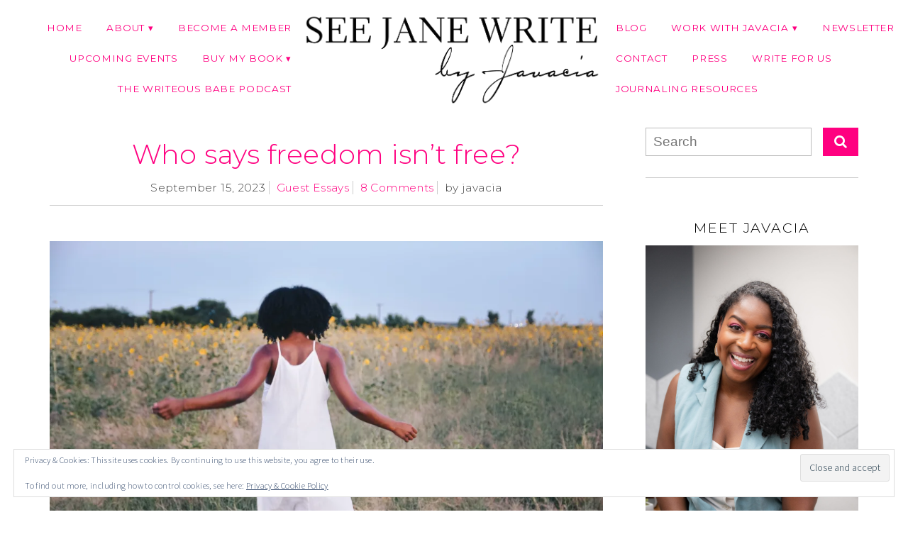

--- FILE ---
content_type: text/html; charset=UTF-8
request_url: https://seejanewritebham.com/2023/09/kecia-freedom/?doing_wp_cron=1695314388.8728580474853515625000
body_size: 32109
content:
<!DOCTYPE html>
<!--[if IE 7]><html id="ie7" lang="en-US"><![endif]-->
<!--[if IE 8]><html id="ie8" lang="en-US"><![endif]-->
<!--[if !(IE 7) | !(IE 8)  ]><!--><html lang="en-US"><!--<![endif]-->
<head>
<meta charset="UTF-8" />
<meta http-equiv="X-UA-Compatible" content="IE=Edge,chrome=1" />
<meta name="viewport" content="width=device-width, initial-scale=1.0" />
<link rel="profile" href="http://gmpg.org/xfn/11" />
<link rel="pingback" href="https://seejanewritebham.com/xmlrpc.php" />
<meta name='robots' content='index, follow, max-image-preview:large, max-snippet:-1, max-video-preview:-1' />
	<style>img:is([sizes="auto" i], [sizes^="auto," i]) { contain-intrinsic-size: 3000px 1500px }</style>
	<script>window._wca = window._wca || [];</script>

	<!-- This site is optimized with the Yoast SEO plugin v26.7 - https://yoast.com/wordpress/plugins/seo/ -->
	<title>Who says freedom isn&#039;t free? - See Jane Write</title>
	<meta name="description" content="Guest writer Kecia L. Lightner shares lessons she learned about freedom after walking away from a 21-year career." />
	<link rel="canonical" href="https://seejanewritebham.com/2023/09/kecia-freedom/" />
	<meta property="og:locale" content="en_US" />
	<meta property="og:type" content="article" />
	<meta property="og:title" content="Who says freedom isn&#039;t free? - See Jane Write" />
	<meta property="og:description" content="Guest writer Kecia L. Lightner shares lessons she learned about freedom after walking away from a 21-year career." />
	<meta property="og:url" content="https://seejanewritebham.com/2023/09/kecia-freedom/" />
	<meta property="og:site_name" content="See Jane Write" />
	<meta property="article:published_time" content="2023-09-15T20:15:40+00:00" />
	<meta property="article:modified_time" content="2023-09-15T20:17:06+00:00" />
	<meta property="og:image" content="https://seejanewritebham.com/wp-content/uploads/2023/09/createherstock-2016-Bohemian-Feels-Isha-Gaines-11-scaled-1.jpg" />
	<meta property="og:image:width" content="2560" />
	<meta property="og:image:height" content="1707" />
	<meta property="og:image:type" content="image/jpeg" />
	<meta name="author" content="javacia" />
	<meta name="twitter:card" content="summary_large_image" />
	<meta name="twitter:label1" content="Written by" />
	<meta name="twitter:data1" content="javacia" />
	<meta name="twitter:label2" content="Est. reading time" />
	<meta name="twitter:data2" content="9 minutes" />
	<script type="application/ld+json" class="yoast-schema-graph">{"@context":"https://schema.org","@graph":[{"@type":"Article","@id":"https://seejanewritebham.com/2023/09/kecia-freedom/#article","isPartOf":{"@id":"https://seejanewritebham.com/2023/09/kecia-freedom/"},"author":{"name":"javacia","@id":"https://seejanewritebham.com/#/schema/person/d8a93b671052d0579290b867950f8ae8"},"headline":"Who says freedom isn&#8217;t free?","datePublished":"2023-09-15T20:15:40+00:00","dateModified":"2023-09-15T20:17:06+00:00","mainEntityOfPage":{"@id":"https://seejanewritebham.com/2023/09/kecia-freedom/"},"wordCount":1897,"commentCount":8,"image":{"@id":"https://seejanewritebham.com/2023/09/kecia-freedom/#primaryimage"},"thumbnailUrl":"https://i0.wp.com/seejanewritebham.com/wp-content/uploads/2023/09/createherstock-2016-Bohemian-Feels-Isha-Gaines-11-scaled-1.jpg?fit=2560%2C1707&ssl=1","keywords":["dreams"],"articleSection":["Guest Essays"],"inLanguage":"en-US","potentialAction":[{"@type":"CommentAction","name":"Comment","target":["https://seejanewritebham.com/2023/09/kecia-freedom/#respond"]}]},{"@type":"WebPage","@id":"https://seejanewritebham.com/2023/09/kecia-freedom/","url":"https://seejanewritebham.com/2023/09/kecia-freedom/","name":"Who says freedom isn't free? - See Jane Write","isPartOf":{"@id":"https://seejanewritebham.com/#website"},"primaryImageOfPage":{"@id":"https://seejanewritebham.com/2023/09/kecia-freedom/#primaryimage"},"image":{"@id":"https://seejanewritebham.com/2023/09/kecia-freedom/#primaryimage"},"thumbnailUrl":"https://i0.wp.com/seejanewritebham.com/wp-content/uploads/2023/09/createherstock-2016-Bohemian-Feels-Isha-Gaines-11-scaled-1.jpg?fit=2560%2C1707&ssl=1","datePublished":"2023-09-15T20:15:40+00:00","dateModified":"2023-09-15T20:17:06+00:00","author":{"@id":"https://seejanewritebham.com/#/schema/person/d8a93b671052d0579290b867950f8ae8"},"description":"Guest writer Kecia L. Lightner shares lessons she learned about freedom after walking away from a 21-year career.","breadcrumb":{"@id":"https://seejanewritebham.com/2023/09/kecia-freedom/#breadcrumb"},"inLanguage":"en-US","potentialAction":[{"@type":"ReadAction","target":["https://seejanewritebham.com/2023/09/kecia-freedom/"]}]},{"@type":"ImageObject","inLanguage":"en-US","@id":"https://seejanewritebham.com/2023/09/kecia-freedom/#primaryimage","url":"https://i0.wp.com/seejanewritebham.com/wp-content/uploads/2023/09/createherstock-2016-Bohemian-Feels-Isha-Gaines-11-scaled-1.jpg?fit=2560%2C1707&ssl=1","contentUrl":"https://i0.wp.com/seejanewritebham.com/wp-content/uploads/2023/09/createherstock-2016-Bohemian-Feels-Isha-Gaines-11-scaled-1.jpg?fit=2560%2C1707&ssl=1","width":2560,"height":1707},{"@type":"BreadcrumbList","@id":"https://seejanewritebham.com/2023/09/kecia-freedom/#breadcrumb","itemListElement":[{"@type":"ListItem","position":1,"name":"Home","item":"https://seejanewritebham.com/"},{"@type":"ListItem","position":2,"name":"Blog","item":"https://seejanewritebham.com/blog/"},{"@type":"ListItem","position":3,"name":"Who says freedom isn&#8217;t free?"}]},{"@type":"WebSite","@id":"https://seejanewritebham.com/#website","url":"https://seejanewritebham.com/","name":"See Jane Write","description":"a website &amp; community for women who write &amp; blog","potentialAction":[{"@type":"SearchAction","target":{"@type":"EntryPoint","urlTemplate":"https://seejanewritebham.com/?s={search_term_string}"},"query-input":{"@type":"PropertyValueSpecification","valueRequired":true,"valueName":"search_term_string"}}],"inLanguage":"en-US"},{"@type":"Person","@id":"https://seejanewritebham.com/#/schema/person/d8a93b671052d0579290b867950f8ae8","name":"javacia","image":{"@type":"ImageObject","inLanguage":"en-US","@id":"https://seejanewritebham.com/#/schema/person/image/","url":"https://i0.wp.com/seejanewritebham.com/wp-content/uploads/2021/12/jhb-fall-2021-scaled.jpeg?fit=72%2C96&ssl=1","contentUrl":"https://i0.wp.com/seejanewritebham.com/wp-content/uploads/2021/12/jhb-fall-2021-scaled.jpeg?fit=72%2C96&ssl=1","caption":"javacia"},"url":"https://seejanewritebham.com/author/javacia/"}]}</script>
	<!-- / Yoast SEO plugin. -->


<link rel='dns-prefetch' href='//stats.wp.com' />
<link rel='dns-prefetch' href='//secure.gravatar.com' />
<link rel='dns-prefetch' href='//v0.wordpress.com' />
<link rel='preconnect' href='//i0.wp.com' />
<link rel='preconnect' href='//c0.wp.com' />
<link rel="alternate" type="application/rss+xml" title="See Jane Write &raquo; Feed" href="https://seejanewritebham.com/feed/" />
<link rel="alternate" type="application/rss+xml" title="See Jane Write &raquo; Comments Feed" href="https://seejanewritebham.com/comments/feed/" />
<link rel="alternate" type="application/rss+xml" title="See Jane Write &raquo; Who says freedom isn&#8217;t free? Comments Feed" href="https://seejanewritebham.com/2023/09/kecia-freedom/feed/" />
<script type="text/javascript">
/* <![CDATA[ */
window._wpemojiSettings = {"baseUrl":"https:\/\/s.w.org\/images\/core\/emoji\/16.0.1\/72x72\/","ext":".png","svgUrl":"https:\/\/s.w.org\/images\/core\/emoji\/16.0.1\/svg\/","svgExt":".svg","source":{"concatemoji":"https:\/\/seejanewritebham.com\/wp-includes\/js\/wp-emoji-release.min.js?ver=6.8.3"}};
/*! This file is auto-generated */
!function(s,n){var o,i,e;function c(e){try{var t={supportTests:e,timestamp:(new Date).valueOf()};sessionStorage.setItem(o,JSON.stringify(t))}catch(e){}}function p(e,t,n){e.clearRect(0,0,e.canvas.width,e.canvas.height),e.fillText(t,0,0);var t=new Uint32Array(e.getImageData(0,0,e.canvas.width,e.canvas.height).data),a=(e.clearRect(0,0,e.canvas.width,e.canvas.height),e.fillText(n,0,0),new Uint32Array(e.getImageData(0,0,e.canvas.width,e.canvas.height).data));return t.every(function(e,t){return e===a[t]})}function u(e,t){e.clearRect(0,0,e.canvas.width,e.canvas.height),e.fillText(t,0,0);for(var n=e.getImageData(16,16,1,1),a=0;a<n.data.length;a++)if(0!==n.data[a])return!1;return!0}function f(e,t,n,a){switch(t){case"flag":return n(e,"\ud83c\udff3\ufe0f\u200d\u26a7\ufe0f","\ud83c\udff3\ufe0f\u200b\u26a7\ufe0f")?!1:!n(e,"\ud83c\udde8\ud83c\uddf6","\ud83c\udde8\u200b\ud83c\uddf6")&&!n(e,"\ud83c\udff4\udb40\udc67\udb40\udc62\udb40\udc65\udb40\udc6e\udb40\udc67\udb40\udc7f","\ud83c\udff4\u200b\udb40\udc67\u200b\udb40\udc62\u200b\udb40\udc65\u200b\udb40\udc6e\u200b\udb40\udc67\u200b\udb40\udc7f");case"emoji":return!a(e,"\ud83e\udedf")}return!1}function g(e,t,n,a){var r="undefined"!=typeof WorkerGlobalScope&&self instanceof WorkerGlobalScope?new OffscreenCanvas(300,150):s.createElement("canvas"),o=r.getContext("2d",{willReadFrequently:!0}),i=(o.textBaseline="top",o.font="600 32px Arial",{});return e.forEach(function(e){i[e]=t(o,e,n,a)}),i}function t(e){var t=s.createElement("script");t.src=e,t.defer=!0,s.head.appendChild(t)}"undefined"!=typeof Promise&&(o="wpEmojiSettingsSupports",i=["flag","emoji"],n.supports={everything:!0,everythingExceptFlag:!0},e=new Promise(function(e){s.addEventListener("DOMContentLoaded",e,{once:!0})}),new Promise(function(t){var n=function(){try{var e=JSON.parse(sessionStorage.getItem(o));if("object"==typeof e&&"number"==typeof e.timestamp&&(new Date).valueOf()<e.timestamp+604800&&"object"==typeof e.supportTests)return e.supportTests}catch(e){}return null}();if(!n){if("undefined"!=typeof Worker&&"undefined"!=typeof OffscreenCanvas&&"undefined"!=typeof URL&&URL.createObjectURL&&"undefined"!=typeof Blob)try{var e="postMessage("+g.toString()+"("+[JSON.stringify(i),f.toString(),p.toString(),u.toString()].join(",")+"));",a=new Blob([e],{type:"text/javascript"}),r=new Worker(URL.createObjectURL(a),{name:"wpTestEmojiSupports"});return void(r.onmessage=function(e){c(n=e.data),r.terminate(),t(n)})}catch(e){}c(n=g(i,f,p,u))}t(n)}).then(function(e){for(var t in e)n.supports[t]=e[t],n.supports.everything=n.supports.everything&&n.supports[t],"flag"!==t&&(n.supports.everythingExceptFlag=n.supports.everythingExceptFlag&&n.supports[t]);n.supports.everythingExceptFlag=n.supports.everythingExceptFlag&&!n.supports.flag,n.DOMReady=!1,n.readyCallback=function(){n.DOMReady=!0}}).then(function(){return e}).then(function(){var e;n.supports.everything||(n.readyCallback(),(e=n.source||{}).concatemoji?t(e.concatemoji):e.wpemoji&&e.twemoji&&(t(e.twemoji),t(e.wpemoji)))}))}((window,document),window._wpemojiSettings);
/* ]]> */
</script>

<link rel='stylesheet' id='sbi_styles-css' href='https://seejanewritebham.com/wp-content/plugins/instagram-feed/css/sbi-styles.min.css?ver=6.10.0' type='text/css' media='all' />
<style id='wp-emoji-styles-inline-css' type='text/css'>

	img.wp-smiley, img.emoji {
		display: inline !important;
		border: none !important;
		box-shadow: none !important;
		height: 1em !important;
		width: 1em !important;
		margin: 0 0.07em !important;
		vertical-align: -0.1em !important;
		background: none !important;
		padding: 0 !important;
	}
</style>
<link rel='stylesheet' id='wp-block-library-css' href='https://c0.wp.com/c/6.8.3/wp-includes/css/dist/block-library/style.min.css' type='text/css' media='all' />
<style id='classic-theme-styles-inline-css' type='text/css'>
/*! This file is auto-generated */
.wp-block-button__link{color:#fff;background-color:#32373c;border-radius:9999px;box-shadow:none;text-decoration:none;padding:calc(.667em + 2px) calc(1.333em + 2px);font-size:1.125em}.wp-block-file__button{background:#32373c;color:#fff;text-decoration:none}
</style>
<link rel='stylesheet' id='mediaelement-css' href='https://c0.wp.com/c/6.8.3/wp-includes/js/mediaelement/mediaelementplayer-legacy.min.css' type='text/css' media='all' />
<link rel='stylesheet' id='wp-mediaelement-css' href='https://c0.wp.com/c/6.8.3/wp-includes/js/mediaelement/wp-mediaelement.min.css' type='text/css' media='all' />
<style id='jetpack-sharing-buttons-style-inline-css' type='text/css'>
.jetpack-sharing-buttons__services-list{display:flex;flex-direction:row;flex-wrap:wrap;gap:0;list-style-type:none;margin:5px;padding:0}.jetpack-sharing-buttons__services-list.has-small-icon-size{font-size:12px}.jetpack-sharing-buttons__services-list.has-normal-icon-size{font-size:16px}.jetpack-sharing-buttons__services-list.has-large-icon-size{font-size:24px}.jetpack-sharing-buttons__services-list.has-huge-icon-size{font-size:36px}@media print{.jetpack-sharing-buttons__services-list{display:none!important}}.editor-styles-wrapper .wp-block-jetpack-sharing-buttons{gap:0;padding-inline-start:0}ul.jetpack-sharing-buttons__services-list.has-background{padding:1.25em 2.375em}
</style>
<style id='global-styles-inline-css' type='text/css'>
:root{--wp--preset--aspect-ratio--square: 1;--wp--preset--aspect-ratio--4-3: 4/3;--wp--preset--aspect-ratio--3-4: 3/4;--wp--preset--aspect-ratio--3-2: 3/2;--wp--preset--aspect-ratio--2-3: 2/3;--wp--preset--aspect-ratio--16-9: 16/9;--wp--preset--aspect-ratio--9-16: 9/16;--wp--preset--color--black: #000000;--wp--preset--color--cyan-bluish-gray: #abb8c3;--wp--preset--color--white: #ffffff;--wp--preset--color--pale-pink: #f78da7;--wp--preset--color--vivid-red: #cf2e2e;--wp--preset--color--luminous-vivid-orange: #ff6900;--wp--preset--color--luminous-vivid-amber: #fcb900;--wp--preset--color--light-green-cyan: #7bdcb5;--wp--preset--color--vivid-green-cyan: #00d084;--wp--preset--color--pale-cyan-blue: #8ed1fc;--wp--preset--color--vivid-cyan-blue: #0693e3;--wp--preset--color--vivid-purple: #9b51e0;--wp--preset--gradient--vivid-cyan-blue-to-vivid-purple: linear-gradient(135deg,rgba(6,147,227,1) 0%,rgb(155,81,224) 100%);--wp--preset--gradient--light-green-cyan-to-vivid-green-cyan: linear-gradient(135deg,rgb(122,220,180) 0%,rgb(0,208,130) 100%);--wp--preset--gradient--luminous-vivid-amber-to-luminous-vivid-orange: linear-gradient(135deg,rgba(252,185,0,1) 0%,rgba(255,105,0,1) 100%);--wp--preset--gradient--luminous-vivid-orange-to-vivid-red: linear-gradient(135deg,rgba(255,105,0,1) 0%,rgb(207,46,46) 100%);--wp--preset--gradient--very-light-gray-to-cyan-bluish-gray: linear-gradient(135deg,rgb(238,238,238) 0%,rgb(169,184,195) 100%);--wp--preset--gradient--cool-to-warm-spectrum: linear-gradient(135deg,rgb(74,234,220) 0%,rgb(151,120,209) 20%,rgb(207,42,186) 40%,rgb(238,44,130) 60%,rgb(251,105,98) 80%,rgb(254,248,76) 100%);--wp--preset--gradient--blush-light-purple: linear-gradient(135deg,rgb(255,206,236) 0%,rgb(152,150,240) 100%);--wp--preset--gradient--blush-bordeaux: linear-gradient(135deg,rgb(254,205,165) 0%,rgb(254,45,45) 50%,rgb(107,0,62) 100%);--wp--preset--gradient--luminous-dusk: linear-gradient(135deg,rgb(255,203,112) 0%,rgb(199,81,192) 50%,rgb(65,88,208) 100%);--wp--preset--gradient--pale-ocean: linear-gradient(135deg,rgb(255,245,203) 0%,rgb(182,227,212) 50%,rgb(51,167,181) 100%);--wp--preset--gradient--electric-grass: linear-gradient(135deg,rgb(202,248,128) 0%,rgb(113,206,126) 100%);--wp--preset--gradient--midnight: linear-gradient(135deg,rgb(2,3,129) 0%,rgb(40,116,252) 100%);--wp--preset--font-size--small: 13px;--wp--preset--font-size--medium: 20px;--wp--preset--font-size--large: 36px;--wp--preset--font-size--x-large: 42px;--wp--preset--spacing--20: 0.44rem;--wp--preset--spacing--30: 0.67rem;--wp--preset--spacing--40: 1rem;--wp--preset--spacing--50: 1.5rem;--wp--preset--spacing--60: 2.25rem;--wp--preset--spacing--70: 3.38rem;--wp--preset--spacing--80: 5.06rem;--wp--preset--shadow--natural: 6px 6px 9px rgba(0, 0, 0, 0.2);--wp--preset--shadow--deep: 12px 12px 50px rgba(0, 0, 0, 0.4);--wp--preset--shadow--sharp: 6px 6px 0px rgba(0, 0, 0, 0.2);--wp--preset--shadow--outlined: 6px 6px 0px -3px rgba(255, 255, 255, 1), 6px 6px rgba(0, 0, 0, 1);--wp--preset--shadow--crisp: 6px 6px 0px rgba(0, 0, 0, 1);}:where(.is-layout-flex){gap: 0.5em;}:where(.is-layout-grid){gap: 0.5em;}body .is-layout-flex{display: flex;}.is-layout-flex{flex-wrap: wrap;align-items: center;}.is-layout-flex > :is(*, div){margin: 0;}body .is-layout-grid{display: grid;}.is-layout-grid > :is(*, div){margin: 0;}:where(.wp-block-columns.is-layout-flex){gap: 2em;}:where(.wp-block-columns.is-layout-grid){gap: 2em;}:where(.wp-block-post-template.is-layout-flex){gap: 1.25em;}:where(.wp-block-post-template.is-layout-grid){gap: 1.25em;}.has-black-color{color: var(--wp--preset--color--black) !important;}.has-cyan-bluish-gray-color{color: var(--wp--preset--color--cyan-bluish-gray) !important;}.has-white-color{color: var(--wp--preset--color--white) !important;}.has-pale-pink-color{color: var(--wp--preset--color--pale-pink) !important;}.has-vivid-red-color{color: var(--wp--preset--color--vivid-red) !important;}.has-luminous-vivid-orange-color{color: var(--wp--preset--color--luminous-vivid-orange) !important;}.has-luminous-vivid-amber-color{color: var(--wp--preset--color--luminous-vivid-amber) !important;}.has-light-green-cyan-color{color: var(--wp--preset--color--light-green-cyan) !important;}.has-vivid-green-cyan-color{color: var(--wp--preset--color--vivid-green-cyan) !important;}.has-pale-cyan-blue-color{color: var(--wp--preset--color--pale-cyan-blue) !important;}.has-vivid-cyan-blue-color{color: var(--wp--preset--color--vivid-cyan-blue) !important;}.has-vivid-purple-color{color: var(--wp--preset--color--vivid-purple) !important;}.has-black-background-color{background-color: var(--wp--preset--color--black) !important;}.has-cyan-bluish-gray-background-color{background-color: var(--wp--preset--color--cyan-bluish-gray) !important;}.has-white-background-color{background-color: var(--wp--preset--color--white) !important;}.has-pale-pink-background-color{background-color: var(--wp--preset--color--pale-pink) !important;}.has-vivid-red-background-color{background-color: var(--wp--preset--color--vivid-red) !important;}.has-luminous-vivid-orange-background-color{background-color: var(--wp--preset--color--luminous-vivid-orange) !important;}.has-luminous-vivid-amber-background-color{background-color: var(--wp--preset--color--luminous-vivid-amber) !important;}.has-light-green-cyan-background-color{background-color: var(--wp--preset--color--light-green-cyan) !important;}.has-vivid-green-cyan-background-color{background-color: var(--wp--preset--color--vivid-green-cyan) !important;}.has-pale-cyan-blue-background-color{background-color: var(--wp--preset--color--pale-cyan-blue) !important;}.has-vivid-cyan-blue-background-color{background-color: var(--wp--preset--color--vivid-cyan-blue) !important;}.has-vivid-purple-background-color{background-color: var(--wp--preset--color--vivid-purple) !important;}.has-black-border-color{border-color: var(--wp--preset--color--black) !important;}.has-cyan-bluish-gray-border-color{border-color: var(--wp--preset--color--cyan-bluish-gray) !important;}.has-white-border-color{border-color: var(--wp--preset--color--white) !important;}.has-pale-pink-border-color{border-color: var(--wp--preset--color--pale-pink) !important;}.has-vivid-red-border-color{border-color: var(--wp--preset--color--vivid-red) !important;}.has-luminous-vivid-orange-border-color{border-color: var(--wp--preset--color--luminous-vivid-orange) !important;}.has-luminous-vivid-amber-border-color{border-color: var(--wp--preset--color--luminous-vivid-amber) !important;}.has-light-green-cyan-border-color{border-color: var(--wp--preset--color--light-green-cyan) !important;}.has-vivid-green-cyan-border-color{border-color: var(--wp--preset--color--vivid-green-cyan) !important;}.has-pale-cyan-blue-border-color{border-color: var(--wp--preset--color--pale-cyan-blue) !important;}.has-vivid-cyan-blue-border-color{border-color: var(--wp--preset--color--vivid-cyan-blue) !important;}.has-vivid-purple-border-color{border-color: var(--wp--preset--color--vivid-purple) !important;}.has-vivid-cyan-blue-to-vivid-purple-gradient-background{background: var(--wp--preset--gradient--vivid-cyan-blue-to-vivid-purple) !important;}.has-light-green-cyan-to-vivid-green-cyan-gradient-background{background: var(--wp--preset--gradient--light-green-cyan-to-vivid-green-cyan) !important;}.has-luminous-vivid-amber-to-luminous-vivid-orange-gradient-background{background: var(--wp--preset--gradient--luminous-vivid-amber-to-luminous-vivid-orange) !important;}.has-luminous-vivid-orange-to-vivid-red-gradient-background{background: var(--wp--preset--gradient--luminous-vivid-orange-to-vivid-red) !important;}.has-very-light-gray-to-cyan-bluish-gray-gradient-background{background: var(--wp--preset--gradient--very-light-gray-to-cyan-bluish-gray) !important;}.has-cool-to-warm-spectrum-gradient-background{background: var(--wp--preset--gradient--cool-to-warm-spectrum) !important;}.has-blush-light-purple-gradient-background{background: var(--wp--preset--gradient--blush-light-purple) !important;}.has-blush-bordeaux-gradient-background{background: var(--wp--preset--gradient--blush-bordeaux) !important;}.has-luminous-dusk-gradient-background{background: var(--wp--preset--gradient--luminous-dusk) !important;}.has-pale-ocean-gradient-background{background: var(--wp--preset--gradient--pale-ocean) !important;}.has-electric-grass-gradient-background{background: var(--wp--preset--gradient--electric-grass) !important;}.has-midnight-gradient-background{background: var(--wp--preset--gradient--midnight) !important;}.has-small-font-size{font-size: var(--wp--preset--font-size--small) !important;}.has-medium-font-size{font-size: var(--wp--preset--font-size--medium) !important;}.has-large-font-size{font-size: var(--wp--preset--font-size--large) !important;}.has-x-large-font-size{font-size: var(--wp--preset--font-size--x-large) !important;}
:where(.wp-block-post-template.is-layout-flex){gap: 1.25em;}:where(.wp-block-post-template.is-layout-grid){gap: 1.25em;}
:where(.wp-block-columns.is-layout-flex){gap: 2em;}:where(.wp-block-columns.is-layout-grid){gap: 2em;}
:root :where(.wp-block-pullquote){font-size: 1.5em;line-height: 1.6;}
</style>
<link rel='stylesheet' id='bc_recent_posts_style-css' href='https://seejanewritebham.com/wp-content/plugins/bluchic-recent-post/bc_recent_post_style.css?ver=all' type='text/css' media='all' />
<link rel='stylesheet' id='woocommerce-layout-css' href='https://c0.wp.com/p/woocommerce/10.3.7/assets/css/woocommerce-layout.css' type='text/css' media='all' />
<style id='woocommerce-layout-inline-css' type='text/css'>

	.infinite-scroll .woocommerce-pagination {
		display: none;
	}
</style>
<link rel='stylesheet' id='woocommerce-smallscreen-css' href='https://c0.wp.com/p/woocommerce/10.3.7/assets/css/woocommerce-smallscreen.css' type='text/css' media='only screen and (max-width: 768px)' />
<link rel='stylesheet' id='woocommerce-general-css' href='https://c0.wp.com/p/woocommerce/10.3.7/assets/css/woocommerce.css' type='text/css' media='all' />
<style id='woocommerce-inline-inline-css' type='text/css'>
.woocommerce form .form-row .required { visibility: visible; }
</style>
<link rel='stylesheet' id='ppress-frontend-css' href='https://seejanewritebham.com/wp-content/plugins/wp-user-avatar/assets/css/frontend.min.css?ver=4.16.8' type='text/css' media='all' />
<link rel='stylesheet' id='ppress-flatpickr-css' href='https://seejanewritebham.com/wp-content/plugins/wp-user-avatar/assets/flatpickr/flatpickr.min.css?ver=4.16.8' type='text/css' media='all' />
<link rel='stylesheet' id='ppress-select2-css' href='https://seejanewritebham.com/wp-content/plugins/wp-user-avatar/assets/select2/select2.min.css?ver=6.8.3' type='text/css' media='all' />
<link rel='stylesheet' id='brands-styles-css' href='https://c0.wp.com/p/woocommerce/10.3.7/assets/css/brands.css' type='text/css' media='all' />
<link rel='stylesheet' id='ace-style-css' href='https://seejanewritebham.com/wp-content/themes/Maggie/style.css?ver=6.8.3' type='text/css' media='all' />
<link rel='stylesheet' id='ace-woocommerce-css' href='https://seejanewritebham.com/wp-content/themes/Maggie/includes/plugins/woocommerce.css?ver=6.8.3' type='text/css' media='all' />
<link rel='stylesheet' id='dashicons-css' href='https://c0.wp.com/c/6.8.3/wp-includes/css/dashicons.min.css' type='text/css' media='all' />
<!--n2css--><!--n2js--><script type="text/javascript" src="https://c0.wp.com/c/6.8.3/wp-includes/js/jquery/jquery.min.js" id="jquery-core-js"></script>
<script type="text/javascript" src="https://c0.wp.com/c/6.8.3/wp-includes/js/jquery/jquery-migrate.min.js" id="jquery-migrate-js"></script>
<script type="text/javascript" src="https://c0.wp.com/p/woocommerce/10.3.7/assets/js/jquery-blockui/jquery.blockUI.min.js" id="wc-jquery-blockui-js" defer="defer" data-wp-strategy="defer"></script>
<script type="text/javascript" id="wc-add-to-cart-js-extra">
/* <![CDATA[ */
var wc_add_to_cart_params = {"ajax_url":"\/wp-admin\/admin-ajax.php","wc_ajax_url":"\/?wc-ajax=%%endpoint%%","i18n_view_cart":"View cart","cart_url":"https:\/\/seejanewritebham.com\/cart\/","is_cart":"","cart_redirect_after_add":"no"};
/* ]]> */
</script>
<script type="text/javascript" src="https://c0.wp.com/p/woocommerce/10.3.7/assets/js/frontend/add-to-cart.min.js" id="wc-add-to-cart-js" defer="defer" data-wp-strategy="defer"></script>
<script type="text/javascript" src="https://c0.wp.com/p/woocommerce/10.3.7/assets/js/js-cookie/js.cookie.min.js" id="wc-js-cookie-js" defer="defer" data-wp-strategy="defer"></script>
<script type="text/javascript" id="woocommerce-js-extra">
/* <![CDATA[ */
var woocommerce_params = {"ajax_url":"\/wp-admin\/admin-ajax.php","wc_ajax_url":"\/?wc-ajax=%%endpoint%%","i18n_password_show":"Show password","i18n_password_hide":"Hide password"};
/* ]]> */
</script>
<script type="text/javascript" src="https://c0.wp.com/p/woocommerce/10.3.7/assets/js/frontend/woocommerce.min.js" id="woocommerce-js" defer="defer" data-wp-strategy="defer"></script>
<script type="text/javascript" src="https://seejanewritebham.com/wp-content/plugins/wp-user-avatar/assets/flatpickr/flatpickr.min.js?ver=4.16.8" id="ppress-flatpickr-js"></script>
<script type="text/javascript" src="https://seejanewritebham.com/wp-content/plugins/wp-user-avatar/assets/select2/select2.min.js?ver=4.16.8" id="ppress-select2-js"></script>
<script type="text/javascript" id="WCPAY_ASSETS-js-extra">
/* <![CDATA[ */
var wcpayAssets = {"url":"https:\/\/seejanewritebham.com\/wp-content\/plugins\/woocommerce-payments\/dist\/"};
/* ]]> */
</script>
<script type="text/javascript" src="https://c0.wp.com/p/woocommerce/10.3.7/assets/js/flexslider/jquery.flexslider.min.js" id="wc-flexslider-js" defer="defer" data-wp-strategy="defer"></script>
<script type="text/javascript" src="https://seejanewritebham.com/wp-content/themes/Maggie/js/scripts.js" id="scripts-js"></script>
<script type="text/javascript" src="https://stats.wp.com/s-202603.js" id="woocommerce-analytics-js" defer="defer" data-wp-strategy="defer"></script>
<link rel="https://api.w.org/" href="https://seejanewritebham.com/wp-json/" /><link rel="alternate" title="JSON" type="application/json" href="https://seejanewritebham.com/wp-json/wp/v2/posts/8117" /><link rel="EditURI" type="application/rsd+xml" title="RSD" href="https://seejanewritebham.com/xmlrpc.php?rsd" />
<link rel='shortlink' href='https://wp.me/p506wd-26V' />
<link rel="alternate" title="oEmbed (JSON)" type="application/json+oembed" href="https://seejanewritebham.com/wp-json/oembed/1.0/embed?url=https%3A%2F%2Fseejanewritebham.com%2F2023%2F09%2Fkecia-freedom%2F" />
<link rel="alternate" title="oEmbed (XML)" type="text/xml+oembed" href="https://seejanewritebham.com/wp-json/oembed/1.0/embed?url=https%3A%2F%2Fseejanewritebham.com%2F2023%2F09%2Fkecia-freedom%2F&#038;format=xml" />
<script>
  (function(i,s,o,g,r,a,m){i['GoogleAnalyticsObject']=r;i[r]=i[r]||function(){
  (i[r].q=i[r].q||[]).push(arguments)},i[r].l=1*new Date();a=s.createElement(o),
  m=s.getElementsByTagName(o)[0];a.async=1;a.src=g;m.parentNode.insertBefore(a,m)
  })(window,document,'script','//www.google-analytics.com/analytics.js','ga');

  ga('create', 'UA-71838356-1', 'auto');
  ga('send', 'pageview');

</script>	<style>img#wpstats{display:none}</style>
			<style type="text/css">

	h1 {color: #ff0080;}	h2 {color: #ff0080;}	h3 {color: #555555;}	h4 {color: #555555;}	h5 {color: #222222;}	h6 {color: #222222;}
	a {color: #ff0080;} 	a:hover {color: #222222;}
	.menu-background, .nav ul ul {background: #ffffff;} 
		.nav a,
	.nav ul li.has-sub > a:after,
	.nav ul ul li.has-sub > a:after,
	.nav ul li.page_item_has_children > a:after,
	.nav ul ul li.menu-item-has-children > a:after,
	.menu-click,
	.menu-click:before {
		color: #ff0080;
	}
			.nav a:hover,
	.nav .current-menu-item > a,
	.nav .current-menu-ancestor > a,
	.nav .current_page_item > a,
	.nav .current_page_ancestor > a,
	.menu-open:before {
		color: #222222;
	}
	
		.sc-flex-direction-nav li a.sc-flex-next .fa,
	.sc-flex-direction-nav li a.sc-flex-prev .fa {
		color: #ff0080;
	}
	.flex-control-nav li a:hover,
	.flex-control-nav li a.flex-active,
	.sc-flex-control-nav li a.sc-flex-active,
	.sc-flex-control-nav li a:hover,
	.pagination a:hover,
	.pagination .current {
		background: #ff0080;
	}
	
		button,
	.post-button,
	.blog-widget ul li a,
	.article .post-read-more,
	.input-button,
	input[type=submit],
    div.wpforms-container-full .wpforms-form button {
		background: #ff0080;
		border: 1px solid #ff0080;		color: #ffffff;	}
	.sideform-button {color: #ffffff !important;}
	#cancel-comment-reply-link, a.comment-reply-link {background: #ff0080; color: #ffffff;}
	
		button:hover,
	.post-button:hover,
	.blog-widget ul li a:hover,
	.article .post-read-more:hover,
	.input-button:hover,
	input[type=submit]:hover,
    div.wpforms-container-full .wpforms-form button:hover {
		background: #222222;
		border: 1px solid #222222;		color: #ffffff;	}
	.sideform-button:hover {color: #ffffff !important;}
	
    .header-notice {background: #ffebe0;}    .header-notice, .header-notice a {color: #444444;}
	body {color: #444444;}	.side-widget, .article .post-header, .article .page-header, .article ul.post-meta li {border-color: #cccccc;}
	.article .page-title {color: #ff0080;}	.article .post-title a {color: #ff0080;}	.article .post-title a:hover {color: #222222 !important;}
	.side-widget h3 {color: #000000;}	.footer-widget h4 {color: #666666;}
	.footer {border-top: 1px solid #ff0080;}	.footer {background: #ffffff;}	.footer {color: #777777;}	.footer-section {background: #fbf0ee;}	.footer-copy {color: #666666;}
		.header-hero-image-caption h1,
	.header-hero-image-caption h2,
	.header-hero-image-caption h3,
	.header-hero-image-caption h4,
	.header-hero-image-caption h5,
	.header-hero-image-caption h6,
	.header-hero-image-caption,
	.hero-image-pointer {
		color: #000000;
	}
	
		.accordion-title {background-color: #ff4669; color: #ffffff;}
	.accordion-title:before {color: #ffffff;}
			.accordion-open {background-color: #222222; color: #ffffff;}
	.accordion-open:before {color: #ffffff;}
	
	ul.social-icons .fa-twitter {color: #ff0080;}	ul.social-icons .fa-facebook {color: #cccccc;}	ul.social-icons .fa-envelope {color: #cccccc;}	ul.social-icons .fa-rss {color: #cccccc;}	ul.social-icons .fa-google-plus {color: #cccccc;}	ul.social-icons .fa-flickr {color: #cccccc;}	ul.social-icons .fa-linkedin {color: #cccccc;}	ul.social-icons .fa-youtube-play {color: #cccccc;}	ul.social-icons .fa-vimeo-square {color: #cccccc;}	ul.social-icons .fa-instagram {color: #cccccc;}	ul.social-icons .fa-plus {color: #cccccc;}	ul.social-icons .fa-pinterest-p {color: #cccccc;}	ul.social-icons .fa-tumblr {color: #cccccc;}	ul.social-icons .fa-houzz {color: #000000;}
	ul.social-icons .fa-twitter:hover {color: #269dd5;}	ul.social-icons .fa-facebook:hover {color: #0c42b2;}	ul.social-icons .fa-envelope:hover {color: #aaaaaa;}	ul.social-icons .fa-rss:hover {color: #f49000;}	ul.social-icons .fa-google-plus:hover {color: #fd3000;}	ul.social-icons .fa-flickr:hover {color: #fc0077;}	ul.social-icons .fa-linkedin:hover {color: #0d5a7b;}	ul.social-icons .fa-youtube-play:hover {color: #ff0000;}	ul.social-icons .fa-vimeo-square:hover {color: #00c1f8;}	ul.social-icons .fa-instagram:hover {color: #194f7a;}	ul.social-icons .fa-plus:hover {color: #00c4fd;}	ul.social-icons .fa-pinterest-p:hover {color: #c70505;}	ul.social-icons .fa-tumblr:hover {color: #304d6b;}	ul.social-icons .fa-houzz:hover {color: #7ac142;}
	ul.ace-social-icons .fa-rss {color: #ff4669;}	ul.ace-social-icons .fa-twitter {color: #ff0080;}	ul.ace-social-icons .fa-facebook {color: #ff0080;}	ul.ace-social-icons .fa-pinterest-p {color: #ff0080;}	ul.ace-social-icons .footer-email {color: #ff0080;}	ul.ace-social-icons .fa-flickr {color: #ff4669;}	ul.ace-social-icons .fa-linkedin {color: #ff4669;}	ul.ace-social-icons .fa-youtube-play {color: #ff4669;}	ul.ace-social-icons .fa-vimeo-square {color: #ff4669;}	ul.ace-social-icons .fa-google-plus {color: #ff4669;}	ul.ace-social-icons .fa-instagram {color: #ff0080;}	ul.ace-social-icons .fa-plus {color: #ff4669;}	ul.ace-social-icons .fa-tumblr {color: #ff4669;}	ul.ace-social-icons .fa-houzz {color: #000000;}	ul.ace-social-icons .fa-envelope {color: #ff0080;}
	ul.ace-social-icons .fa-rss:hover {color: #222222;}	ul.ace-social-icons .fa-twitter:hover {color: #222222;}	ul.ace-social-icons .fa-facebook:hover {color: #222222;}	ul.ace-social-icons .fa-pinterest-p:hover {color: #222222;}	ul.ace-social-icons .footer-email:hover {color: #222222;}	ul.ace-social-icons .fa-flickr:hover {color: #222222;}	ul.ace-social-icons .fa-linkedin:hover {color: #222222;}	ul.ace-social-icons .fa-youtube-play:hover {color: #222222;}	ul.ace-social-icons .fa-vimeo-square:hover {color: #222222;}	ul.ace-social-icons .fa-google-plus:hover {color: #222222;}	ul.ace-social-icons .fa-instagram:hover {color: #222222;}	ul.ace-social-icons .fa-plus:hover {color: #222222;}	ul.ace-social-icons .fa-tumblr:hover {color: #222222;}	ul.ace-social-icons .fa-houzz:hover {color: #7ac142;}	ul.ace-social-icons .fa-envelope:hover {color: #222222;}
	.newsletter-section {background: #ffb6c1;}
	.blog-widgets {background: #efefef;}
	
	
	
	
	@media all and (max-width: 1024px) {
		.header-inner {background: #ffffff;} 				.header-hero-image-inner, .header-hero-image {background: #ffffff;}
		.hero-image-pointer {color: #000000;}
			}

	
		.wp-block-button .wp-block-button__link:hover {
		background: #222222;
		color: #ffffff;	}
	.wp-block-button.is-style-outline .wp-block-button__link:hover {
		background: transparent;
		border-color: #222222;
		color: #222222;
	}
	
</style>
	<!--[if lt IE 9]><script src="//cdnjs.cloudflare.com/ajax/libs/html5shiv/3.7.3/html5shiv.min.js" type="text/javascript"></script><![endif]-->
	<script type="text/javascript">
	if( typeof tb_pathToImage != 'string' ) {
		var tb_pathToImage = "https://seejanewritebham.com/wp-includes/js/thickbox/loadingAnimation.gif";
	}
	if( typeof tb_closeImage != 'string' ) {
		var tb_closeImage = "https://seejanewritebham.com/wp-includes/js/thickbox/tb-close.png";
	}
	</script>
	  <style type="text/css">

    .woocommerce .woocommerce-breadcrumb a {color: #ff0080;}    .woocommerce .woocommerce-breadcrumb a:hover {color: #222222;}
        .woocommerce .widget_price_filter .ui-slider .ui-slider-range,
    .woocommerce .widget_price_filter .ui-slider .ui-slider-handle {
      background: #ff0080;
    }
    
        .woocommerce #respond input#submit.alt,
    .woocommerce a.button.alt,
    .woocommerce button.button.alt,
    .woocommerce input.button.alt,
    .woocommerce #respond input#submit,
    .woocommerce a.button,
    .woocommerce button.button,
    .woocommerce input.button,
    .post-button,
    .input-button,
    input[type=submit] {
      background: #ff0080;
      border: 1px solid #ff0080;      color: #ffffff;    }
    
        .woocommerce #respond input#submit.alt:hover,
    .woocommerce a.button.alt:hover,
    .woocommerce button.button.alt:hover,
    .woocommerce input.button.alt:hover,
    .woocommerce #respond input#submit:hover,
    .woocommerce a.button:hover,
    .woocommerce button.button:hover,
    .woocommerce input.button:hover,
    .post-button:hover,
    .input-button:hover,
    input[type=submit]:hover {
      background: #222222;
      border: 1px solid #222222;      color: #ffffff;    }
    
    .woo-cart-icon, .woocommerce span.onsale {background: #ff0080; color: #ffffff}    .woo-cart-icon .fa-shopping-cart, .woocommerce span.onsale {color: #ffffff;}
    .woo-cart-icon:hover, .woocommerce span.onsale:hover {background: #222222; color: #ffffff}    .woo-cart-icon:hover .fa-shopping-cart, .woocommerce span.onsale:hover {color: #ffffff}
        .woocommerce nav.woocommerce-pagination ul li a:focus,
    .woocommerce nav.woocommerce-pagination ul li a:hover,
    .woocommerce nav.woocommerce-pagination ul li span.current {
      background: #ff0080;
    }
    
  </style>
  	<noscript><style>.woocommerce-product-gallery{ opacity: 1 !important; }</style></noscript>
	<style type="text/css">.recentcomments a{display:inline !important;padding:0 !important;margin:0 !important;}</style><link rel="icon" href="https://i0.wp.com/seejanewritebham.com/wp-content/uploads/2023/01/cropped-2022-logo.png?fit=32%2C32&#038;ssl=1" sizes="32x32" />
<link rel="icon" href="https://i0.wp.com/seejanewritebham.com/wp-content/uploads/2023/01/cropped-2022-logo.png?fit=192%2C192&#038;ssl=1" sizes="192x192" />
<link rel="apple-touch-icon" href="https://i0.wp.com/seejanewritebham.com/wp-content/uploads/2023/01/cropped-2022-logo.png?fit=180%2C180&#038;ssl=1" />
<meta name="msapplication-TileImage" content="https://i0.wp.com/seejanewritebham.com/wp-content/uploads/2023/01/cropped-2022-logo.png?fit=270%2C270&#038;ssl=1" />
</head>

<body class="wp-singular post-template-default single single-post postid-8117 single-format-standard wp-theme-Maggie theme-Maggie woocommerce-no-js" itemscope itemtype="http://schema.org/WebPage">

<span class="back-top"><i class="fa fa-angle-up"></i></span>


<section class="wrap">


<header class="header menu-background"  id="header" itemscope itemtype="http://schema.org/WPHeader">

	<section class="header-inner">

			<section class="menu-section">
		<section class="left-menu">
			<nav class="nav" itemscope itemtype="http://schema.org/SiteNavigationElement">
				<div class="menu"><ul id="menu-left-menu" class="main-menu"><li id="menu-item-6726" class="menu-item menu-item-type-post_type menu-item-object-page menu-item-home menu-item-6726"><a href="https://seejanewritebham.com/">Home</a></li>
<li id="menu-item-1433" class="menu-item menu-item-type-post_type menu-item-object-page menu-item-has-children menu-item-1433"><a href="https://seejanewritebham.com/about-us/">About</a>
<ul class="sub-menu">
	<li id="menu-item-2404" class="menu-item menu-item-type-post_type menu-item-object-page menu-item-2404"><a href="https://seejanewritebham.com/whoisjane/">Who Is Jane?</a></li>
	<li id="menu-item-1434" class="menu-item menu-item-type-post_type menu-item-object-page menu-item-1434"><a href="https://seejanewritebham.com/about-us/about-the-founder/">About Javacia</a></li>
</ul>
</li>
<li id="menu-item-4171" class="menu-item menu-item-type-post_type menu-item-object-page menu-item-4171"><a href="https://seejanewritebham.com/membership/">Become a Member</a></li>
<li id="menu-item-8538" class="menu-item menu-item-type-post_type menu-item-object-page menu-item-8538"><a href="https://seejanewritebham.com/upcoming-events/">Upcoming Events</a></li>
<li id="menu-item-7542" class="menu-item menu-item-type-post_type menu-item-object-page menu-item-has-children menu-item-7542"><a href="https://seejanewritebham.com/find-your-way-back/">Buy My Book</a>
<ul class="sub-menu">
	<li id="menu-item-7657" class="menu-item menu-item-type-post_type menu-item-object-page menu-item-7657"><a href="https://seejanewritebham.com/book-clubs/">For Book Clubs</a></li>
</ul>
</li>
<li id="menu-item-8046" class="menu-item menu-item-type-custom menu-item-object-custom menu-item-8046"><a href="https://writeousbabepodcast.podbean.com/">The Writeous Babe Podcast</a></li>
</ul></div>			</nav><!-- .nav -->
		</section>
		<section class="logo-menu">		<a href="https://seejanewritebham.com">
			<img src="https://seejanewritebham.com/wp-content/uploads/2019/03/cropped-sjw-logog.png" class="header-title-logo" style="width:calc(899px/2); height:auto;" alt="See Jane Write" title="See Jane Write" />
		</a>
		<section class="hidden">
							<h5><a href="https://seejanewritebham.com" class="header-title">See Jane Write</a></h5>
				<p class="hidden">a website &amp; community for women who write &amp; blog</p>
					</section>
	</section>
		<section class="right-menu">
			<nav class="nav" itemscope itemtype="http://schema.org/SiteNavigationElement">
				<div class="menu"><ul id="menu-right-menu" class="main-menu"><li id="menu-item-6728" class="menu-item menu-item-type-post_type menu-item-object-page current_page_parent menu-item-6728"><a href="https://seejanewritebham.com/blog/">Blog</a></li>
<li id="menu-item-6730" class="menu-item menu-item-type-post_type menu-item-object-page menu-item-has-children menu-item-6730"><a href="https://seejanewritebham.com/workwithjavacia/">Work With Javacia</a>
<ul class="sub-menu">
	<li id="menu-item-6733" class="menu-item menu-item-type-post_type menu-item-object-page menu-item-6733"><a href="https://seejanewritebham.com/workwithjavacia/seejavaciawrite/">See Javacia Write</a></li>
	<li id="menu-item-8263" class="menu-item menu-item-type-post_type menu-item-object-page menu-item-8263"><a href="https://seejanewritebham.com/workwithjavacia/seejavaciacoach/">See Javacia Coach</a></li>
	<li id="menu-item-8459" class="menu-item menu-item-type-post_type menu-item-object-page menu-item-8459"><a href="https://seejanewritebham.com/time-management-mastery/">Transform Your Time, Tranform Your Writing</a></li>
	<li id="menu-item-6732" class="menu-item menu-item-type-post_type menu-item-object-page menu-item-6732"><a href="https://seejanewritebham.com/workwithjavacia/seejavaciaspeak/">See Javacia Speak</a></li>
</ul>
</li>
<li id="menu-item-6727" class="menu-item menu-item-type-custom menu-item-object-custom menu-item-6727"><a href="http://bit.ly/sjwemail">Newsletter</a></li>
<li id="menu-item-6734" class="menu-item menu-item-type-post_type menu-item-object-page menu-item-6734"><a href="https://seejanewritebham.com/contact/">Contact</a></li>
<li id="menu-item-6729" class="menu-item menu-item-type-post_type menu-item-object-page menu-item-6729"><a href="https://seejanewritebham.com/about-us/press/">Press</a></li>
<li id="menu-item-7973" class="menu-item menu-item-type-post_type menu-item-object-page menu-item-7973"><a href="https://seejanewritebham.com/write-for-us/">Write for Us</a></li>
<li id="menu-item-8369" class="menu-item menu-item-type-post_type menu-item-object-page menu-item-8369"><a href="https://seejanewritebham.com/journaling-resources/">Journaling Resources</a></li>
</ul></div>			</nav><!-- .nav -->
		</section>
	</section>

	<nav class="nav mobile-menu-section" itemscope itemtype="http://schema.org/SiteNavigationElement">
	<label for="show-menu"><div class="menu-click">Menu</div></label>
	<input type="checkbox" id="show-menu" class="checkbox-menu hidden" role="button">
	<div class="menu-wrap">
		<div class="menu"><ul id="menu-mobile-menu" class="main-menu"><li id="menu-item-6735" class="menu-item menu-item-type-post_type menu-item-object-page menu-item-home menu-item-6735"><a href="https://seejanewritebham.com/">Home</a></li>
<li id="menu-item-6736" class="menu-item menu-item-type-post_type menu-item-object-page current_page_parent menu-item-6736"><a href="https://seejanewritebham.com/blog/">Blog</a></li>
<li id="menu-item-6737" class="menu-item menu-item-type-post_type menu-item-object-page menu-item-6737"><a href="https://seejanewritebham.com/about-us/">About</a></li>
<li id="menu-item-6738" class="menu-item menu-item-type-post_type menu-item-object-page menu-item-6738"><a href="https://seejanewritebham.com/about-us/about-the-founder/">About Javacia</a></li>
<li id="menu-item-8537" class="menu-item menu-item-type-post_type menu-item-object-page menu-item-8537"><a href="https://seejanewritebham.com/upcoming-events/">Upcoming Events</a></li>
<li id="menu-item-7572" class="menu-item menu-item-type-post_type menu-item-object-page menu-item-7572"><a href="https://seejanewritebham.com/find-your-way-back/">Buy My Book</a></li>
<li id="menu-item-7655" class="menu-item menu-item-type-post_type menu-item-object-page menu-item-7655"><a href="https://seejanewritebham.com/book-clubs/">For Book Clubs</a></li>
<li id="menu-item-6745" class="menu-item menu-item-type-post_type menu-item-object-page menu-item-6745"><a href="https://seejanewritebham.com/whoisjane/">Who Is Jane?</a></li>
<li id="menu-item-6740" class="menu-item menu-item-type-post_type menu-item-object-page menu-item-6740"><a href="https://seejanewritebham.com/membership/">Become a Member</a></li>
<li id="menu-item-6741" class="menu-item menu-item-type-post_type menu-item-object-page menu-item-6741"><a href="https://seejanewritebham.com/workwithjavacia/">Work With Javacia</a></li>
<li id="menu-item-6744" class="menu-item menu-item-type-post_type menu-item-object-page menu-item-6744"><a href="https://seejanewritebham.com/workwithjavacia/seejavaciawrite/">See Javacia Write</a></li>
<li id="menu-item-8460" class="menu-item menu-item-type-post_type menu-item-object-page menu-item-8460"><a href="https://seejanewritebham.com/time-management-mastery/">Transform Your Time, Tranform Your Writing</a></li>
<li id="menu-item-8264" class="menu-item menu-item-type-post_type menu-item-object-page menu-item-8264"><a href="https://seejanewritebham.com/workwithjavacia/seejavaciacoach/">See Javacia Coach</a></li>
<li id="menu-item-6743" class="menu-item menu-item-type-post_type menu-item-object-page menu-item-6743"><a href="https://seejanewritebham.com/workwithjavacia/seejavaciaspeak/">See Javacia Speak</a></li>
<li id="menu-item-6747" class="menu-item menu-item-type-custom menu-item-object-custom menu-item-6747"><a href="http://bit.ly/sjwemail">Newsletter</a></li>
<li id="menu-item-6739" class="menu-item menu-item-type-post_type menu-item-object-page menu-item-6739"><a href="https://seejanewritebham.com/about-us/press/">Press</a></li>
<li id="menu-item-7983" class="menu-item menu-item-type-post_type menu-item-object-page menu-item-7983"><a href="https://seejanewritebham.com/write-for-us/">Write for Us</a></li>
<li id="menu-item-8045" class="menu-item menu-item-type-custom menu-item-object-custom menu-item-8045"><a href="https://writeousbabepodcast.podbean.com/">The Writeous Babe Podcast</a></li>
<li id="menu-item-8368" class="menu-item menu-item-type-post_type menu-item-object-page menu-item-8368"><a href="https://seejanewritebham.com/journaling-resources/">Journaling Resources</a></li>
</ul></div>	</div>
	</nav><!-- .nav -->

	</section>

</header><!-- .header -->

<section class="empty-top" style="padding-top:130px"></section>



<section class="container">

	<main class="section">

		
		
			<article class="article post-8117 post type-post status-publish format-standard has-post-thumbnail hentry category-guest-essays tag-dreams" id="post-8117" itemscope itemtype="http://schema.org/CreativeWork">

	<header class="post-header">
		<h1 class="post-title entry-title" itemprop="headline"><a itemscope itemprop="mainEntityOfPage" itemType="https://schema.org/WebPage" href="https://seejanewritebham.com/2023/09/kecia-freedom/" rel="bookmark" title="Who says freedom isn&#8217;t free?" >Who says freedom isn&#8217;t free?</a></h1>
		<ul class="post-meta">
			<li class="post-date"><span itemprop="dateModified"><time itemprop="datePublished" content="September 15, 2023" class="updated">September 15, 2023</time></span></li>			<li class="post-category"><a href="https://seejanewritebham.com/category/guest-essays/" rel="category tag">Guest Essays</a></li>			<li class="post-comment"><a href="https://seejanewritebham.com/2023/09/kecia-freedom/#comments">8 Comments</a></li>			<li class="post-author">by <span itemprop="author" itemscope itemtype="https://schema.org/Person" class="author vcard"><span itemprop="name" class="fn">javacia</span></span></li>		</ul><!-- .post-meta -->
	</header>

	<article class="post-content entry-content" itemprop="text">

		
<figure class="wp-block-image size-large"><a href="https://i0.wp.com/seejanewritebham.com/wp-content/uploads/2023/09/createherstock-2016-Bohemian-Feels-Isha-Gaines-11-scaled-1.jpg?ssl=1"><img data-recalc-dims="1" fetchpriority="high" decoding="async" width="1024" height="683" src="https://i0.wp.com/seejanewritebham.com/wp-content/uploads/2023/09/createherstock-2016-Bohemian-Feels-Isha-Gaines-11-scaled-1.jpg?resize=1024%2C683&#038;ssl=1" alt="" class="wp-image-8118" srcset="https://i0.wp.com/seejanewritebham.com/wp-content/uploads/2023/09/createherstock-2016-Bohemian-Feels-Isha-Gaines-11-scaled-1.jpg?resize=1024%2C683&amp;ssl=1 1024w, https://i0.wp.com/seejanewritebham.com/wp-content/uploads/2023/09/createherstock-2016-Bohemian-Feels-Isha-Gaines-11-scaled-1.jpg?resize=300%2C200&amp;ssl=1 300w, https://i0.wp.com/seejanewritebham.com/wp-content/uploads/2023/09/createherstock-2016-Bohemian-Feels-Isha-Gaines-11-scaled-1.jpg?resize=768%2C512&amp;ssl=1 768w, https://i0.wp.com/seejanewritebham.com/wp-content/uploads/2023/09/createherstock-2016-Bohemian-Feels-Isha-Gaines-11-scaled-1.jpg?resize=1536%2C1024&amp;ssl=1 1536w, https://i0.wp.com/seejanewritebham.com/wp-content/uploads/2023/09/createherstock-2016-Bohemian-Feels-Isha-Gaines-11-scaled-1.jpg?resize=2048%2C1366&amp;ssl=1 2048w, https://i0.wp.com/seejanewritebham.com/wp-content/uploads/2023/09/createherstock-2016-Bohemian-Feels-Isha-Gaines-11-scaled-1.jpg?resize=600%2C400&amp;ssl=1 600w, https://i0.wp.com/seejanewritebham.com/wp-content/uploads/2023/09/createherstock-2016-Bohemian-Feels-Isha-Gaines-11-scaled-1.jpg?w=2280&amp;ssl=1 2280w" sizes="(max-width: 1024px) 100vw, 1024px" /></a></figure>



<p><em>Editor’s Note: See Jane Write now publishes articles and personal essays by writers who identify as women, non-binary folks, and our allies. Learn more&nbsp;<a href="https://seejanewritebham.com/write-for-us/" target="_blank" rel="noreferrer noopener">here</a>.</em></p>



<h2 class="wp-block-heading">by Kecia L. Lightner</h2>



<p>“Freedom is not something that anybody can be given; freedom is something people take and people are as free as they want to be.” James Baldwin radically made this declaration in 1960 at the third annual <em>Esquire Magazine </em>symposium, later to be included in his essay collection, <em>Nobody Knows My Name</em>.&nbsp; Little did I know how this quote would resonate with me so succinctly on the day I unexpectedly walked away from a 21-year career.</p>



<span id="more-8117"></span>



<p>I am not a quiet quitter but for several years I was OVER MY JOB! Over a job that absorbed my time and energy without fulfillment. Over complaining to friends and family members about one frustrating moment that seemed to grow into yet another frustrating moment, like a dampened Mogwai-turned gremlin.&nbsp; Over no longer loving my job.&nbsp; Until a co-worker’s retirement announcement offered the perfect opportunity to pivot from an old, worn-out version of myself into a shiny, new one.&nbsp; I’m not sure exactly when I noticed that I had reached the end of my professional growth, doing the same routine day in, day out but I. WAS. DONE!&nbsp; I needed a new spark to fuel my passion for what I was doing at that time.&nbsp; </p>



<p>Even if my flame was reduced to a small flicker, it wouldn’t be bragging to say that I was a reliable and valuable asset.&nbsp; It was recognized that I gave nothing less than my best to ensure that work assignments were handled thoroughly, timely and efficiently.&nbsp; So the promotion came at a perfect time to engage with the organization in new and exciting ways, while also gaining leadership experience. In other words, I had a chance to level up and I was ready!&nbsp; </p>



<p>Although there was not any concern in my abilities to transfer the same skills, excellence and dedication to the duties in my new position, having the support from my supervisor and former colleague was important to me as I looked forward to embracing this new challenge.&nbsp; There would undoubtedly be more responsibilities and knowledge required but I knew I had a strong work foundation and desire to succeed to match.&nbsp; “I’ve got this!” was not my mantra, it was my attitude. There was a lot to learn, with a small window of one-on-one training with the incumbent but soon-to-be-retired administrator.&nbsp; Despite time not being on our side, we both felt assured that when the effective date arrived, I would move into my new position confident, well-trained and ready for my new paradise.&nbsp; </p>



<p>Unfortunately, that confidence lasted for less than a week before the same supervisor, who initially seemed willing to cultivate a healthy work atmosphere, rooted in support and guidance, revealed himself to be unyielding and hostile.&nbsp; I was blindsided by the announcement that I was unrealistically expected to remain handcuffed to the high demands and duties of my former job–past the effective date of my new position–while simultaneously trying to carve out meager slices of time for training in my new job!&nbsp; To say his 180-degree shift felt like sabotage, with my failure as the objective, was an understatement.&nbsp; For several weeks, I was too tired to lean into my “I’ve got this!” attitude.&nbsp; Rather, I endured a repeated cycle of decreased energy, deeper frustration, feeling manipulated and undervalued as a human first and employee second, without any possible relief.&nbsp; Constant interruptions made it difficult to focus and fear that my work performance would decline was not just paranoia.&nbsp; Juggling the busy schedule of my old job and a fast-paced training schedule resulted in delays completing my work assignments. </p>



<p>Luckily, staying extra late or working on weekends prevented any negative consequences but two things became clear as rain: First, despite voicing my concerns that this decision would negatively impact my mental and physical well-being—not to mention how my work standard would decline—my supervisor was not receptive to listening or reconsidering.&nbsp; Second, because of my struggle to be heard, I was less than hopeful that the breakdown in communication between us at that time would improve in the future.&nbsp; Both of these truths were unacceptable and I could not justify choosing to fight more for a job than for myself.&nbsp; Disappointingly, the promotion that held promise of renewed purpose spawned from Gizmo to Spike proportions, leaving me with no other choice but to drop the mic and quit…LOUDLY!</p>



<h1 class="wp-block-heading">I’m taking my freedom </h1>



<p>The final decision to leave my job a few weeks after accepting a promotion was not an easy one, unless you consider desperate prayers and angry crying easy.&nbsp; Harder than leaving, however, was staying in the confines of a hostile environment that was unable to restore the balance of personal and professional respect.&nbsp; Having an impressive job title or money in exchange for allowing someone to lower my worthiness was out of character for me.&nbsp; So on that fateful day, calmness wrapped around me with the warmth of a cashmere blanket as I turned in my badges and laptop.&nbsp; I was not fearful of what my future would look like without the comforts of consistent income.&nbsp; Nor was I afraid to step out on my mustard seed-sized faith.&nbsp; Much to my surprise, it was almost as if I was the lightest feather, floating, instead of walking, to my car.&nbsp; I had taken my freedom but was not prepared for how liberating I would feel afterward.&nbsp; </p>



<p>Words almost fail any attempt to describe such a feeling as that but if I had to choose one word the closest is well…<em>FREE</em>!&nbsp; That “free” feeling was far greater than simply being away from the temporary obligations of work.&nbsp; By the time I was inside my car, gratefulness had replaced the anger that darkened those previous weeks.&nbsp; I realized that all the things that predated that moment, all the negative words spoken throughout the experience, were not done <em>to</em> me but <em>for </em>me.&nbsp; So this was not a time for lamentations; only excitement and acceptance about beginning a new chapter that I had not expected but welcomed.&nbsp; </p>



<p>As I drove away physically, but also emotionally, I did not look back one last time.&nbsp; Instead, I drove looking forward, increasing the distance from the old and decreasing the distance toward the new; my new growth if you will.&nbsp; By new growth, I am not referring to the new growth of curly gray hairs that I am now embracing since I have extra time to really look at the image that is reflected in my mirror.&nbsp; Rather, the new growth is the personal and creative growth that freedom from working has given me and that I am blessed to explore, all on my own terms.&nbsp;&nbsp;</p>



<p>The responsibility to honor and value myself is my job now.&nbsp; I am using this time to shift my focus to being more protective of my energy and not allowing anything to hijack it.&nbsp; Now, I am open to looking for my purpose each day with child-like excitement.&nbsp; Instead of the usual drive-by prayers I hurriedly recited on my way to work, now, I dedicate time every morning–and throughout the day–to have moments of stillness and thankfulness.&nbsp; Above all, I am as free as I want to be without restraints!&nbsp;</p>



<h2 class="wp-block-heading">Freedom Taken. Now what?</h2>



<p>Living intentionally with a “now or never” tenacity was not an affirmation I can honestly say I was committed to before.&nbsp; Now, I cherish my time as an opportunity to work as intensely–<em>and extensively</em>–for my dreams as I worked for my previous employer.&nbsp; Not to do so would make it harder for me to believe that I am worthy of receiving the very best.&nbsp; This is the best time for me to express my creativity without being trapped by self-limiting beliefs or behavior.&nbsp; Otherwise, I will fail to share with others the authentic version of myself that is as necessary as my breath.&nbsp; Thanks to the mentorship of <a href="https://folkwaysnowadays.com/">Audrey McDonald Atkins</a> and others, part of that authenticity is through my passion for creative writing, which they have helped to reignite.&nbsp; Their encouragement, along with the camaraderie of the <a href="https://seejanewritebham.com/">See Jane Write Collective</a>, gives me a writing community of continuous motivation and bravery so that I now confidently proclaim that, “I am a writer who writes.”&nbsp; My commitment to writing has been consistent, which would not have been possible if I were working.&nbsp; In fact, less than three months after separating from the workplace, I accomplished my long-term goal to become a guest writer for <a href="https://www.mahogany.com/like-father/"><em>Hallmark Mahogany.com</em></a>!</p>



<p>I realize that for many, quitting a long career–without a backup plan–may seem risky and frightening.&nbsp; It is!&nbsp; But to be your greatest defender or loudest cheerleader is always worth the risk, yielding great rewards. So moving forward, I will always bet on myself.&nbsp;&nbsp;</p>



<p>It’s been more than three months now and regret has not visited me once because I trust that God will always provide in His timing and He will never fail me.&nbsp; Every day, I remind myself to enjoy how special this journey is instead of stressing over the arrival date to my next destination.</p>



<p>Although the circumstances that caused me to walk away from my job were unfortunate, they were a necessary catalyst. <em>&nbsp;</em>I make space in my life now to rest more physically; re-set personal and professional values and habits that may no longer be beneficial in this new phase of my life; and focus more on my overall wellness, using refreshing mindfulness guides and practices.&nbsp; My days are devoted to re-discovering the joy found in simple pleasures.&nbsp; Having early morning walks in my neighborhood or even sitting on my patio while leisurely sipping a fresh cup of coffee and planning how I want to show up for myself may seem insignificant but having the liberty to slowly accept the gift that each new day offers is a gratitude ritual that I had forgotten to make a priority.&nbsp; Even having free time during any day of the week to finally read the growing pile of magazines–neatly stacked in one corner of my living room– from cover to cover could be unimportant to others but for me is a celebration of an accomplished “work” day.&nbsp;&nbsp;</p>



<p>Although I cannot say today what my employment future will look like, I am certain that when that next door opens, I will walk through it honoring this experience and remembering that freedom to choose myself is not only free but it’s priceless!&nbsp;</p>



<p></p>



<p><em>Kecia L. Lightner is a poet, essayist, and budding photographer, who is ready to share her words outside the pages of her journals.&nbsp; A proud plant mom and museum nerd, she has been featured as a guest writer on Hallmark Mahogany.com and resides in Alabama.&nbsp;</em></p>

		
		
		
	</article><!-- .post-content -->

	<footer class="post-footer">

		<p class="post-tags">Tags: <a href="https://seejanewritebham.com/tag/dreams/" rel="tag">dreams</a></p>
		<ul class="footer-navi">
			<li class="previous" rel="prev">&laquo; <a href="https://seejanewritebham.com/2023/09/preparing-for-fall/" rel="prev">How I&#8217;m Preparing for Fall</a></li>			<li class="next" rel="next"><a href="https://seejanewritebham.com/2023/09/justice-jackson/" rel="next">Reflecting on Supreme Court Justice Ketanji Brown Jackson’s Message to Birmingham</a> &raquo;</li>		</ul>

		
		<h5 class="post-related-title">You may also like</h5>
	<ul class="post-related">
					<li>
							<a href="https://seejanewritebham.com/2016/10/i-am-a-mess/"><img width="100" height="100" src="https://i0.wp.com/seejanewritebham.com/wp-content/uploads/2015/10/women-who-inspire.jpg?resize=100%2C100&amp;ssl=1" class="attachment-post_thumb size-post_thumb wp-post-image" alt="" decoding="async" srcset="https://i0.wp.com/seejanewritebham.com/wp-content/uploads/2015/10/women-who-inspire.jpg?w=743&amp;ssl=1 743w, https://i0.wp.com/seejanewritebham.com/wp-content/uploads/2015/10/women-who-inspire.jpg?resize=150%2C150&amp;ssl=1 150w, https://i0.wp.com/seejanewritebham.com/wp-content/uploads/2015/10/women-who-inspire.jpg?resize=300%2C300&amp;ssl=1 300w, https://i0.wp.com/seejanewritebham.com/wp-content/uploads/2015/10/women-who-inspire.jpg?resize=100%2C100&amp;ssl=1 100w, https://i0.wp.com/seejanewritebham.com/wp-content/uploads/2015/10/women-who-inspire.jpg?resize=120%2C120&amp;ssl=1 120w" sizes="(max-width: 100px) 100vw, 100px" /></a>
						<a href="https://seejanewritebham.com/2016/10/i-am-a-mess/">I Am a Mess</a>
			</li>
					<li>
							<a href="https://seejanewritebham.com/2020/03/how-to-finally-accomplish-your-big-writing-goal/"><img width="100" height="100" src="https://i0.wp.com/seejanewritebham.com/wp-content/uploads/2020/03/I-only-chase-goals.png?resize=100%2C100&amp;ssl=1" class="attachment-post_thumb size-post_thumb wp-post-image" alt="" decoding="async" srcset="https://i0.wp.com/seejanewritebham.com/wp-content/uploads/2020/03/I-only-chase-goals.png?w=1080&amp;ssl=1 1080w, https://i0.wp.com/seejanewritebham.com/wp-content/uploads/2020/03/I-only-chase-goals.png?resize=300%2C300&amp;ssl=1 300w, https://i0.wp.com/seejanewritebham.com/wp-content/uploads/2020/03/I-only-chase-goals.png?resize=1024%2C1024&amp;ssl=1 1024w, https://i0.wp.com/seejanewritebham.com/wp-content/uploads/2020/03/I-only-chase-goals.png?resize=150%2C150&amp;ssl=1 150w, https://i0.wp.com/seejanewritebham.com/wp-content/uploads/2020/03/I-only-chase-goals.png?resize=768%2C768&amp;ssl=1 768w, https://i0.wp.com/seejanewritebham.com/wp-content/uploads/2020/03/I-only-chase-goals.png?resize=100%2C100&amp;ssl=1 100w, https://i0.wp.com/seejanewritebham.com/wp-content/uploads/2020/03/I-only-chase-goals.png?resize=120%2C120&amp;ssl=1 120w" sizes="(max-width: 100px) 100vw, 100px" /></a>
						<a href="https://seejanewritebham.com/2020/03/how-to-finally-accomplish-your-big-writing-goal/">How to Finally Accomplish Your BIG Writing Goal</a>
			</li>
					<li>
							<a href="https://seejanewritebham.com/2015/12/the-magic-of-new-years-eve/"><img width="100" height="100" src="https://i0.wp.com/seejanewritebham.com/wp-content/uploads/2015/12/The-Year-of-the-Writeous-Babe.jpg?resize=100%2C100&amp;ssl=1" class="attachment-post_thumb size-post_thumb wp-post-image" alt="" decoding="async" loading="lazy" srcset="https://i0.wp.com/seejanewritebham.com/wp-content/uploads/2015/12/The-Year-of-the-Writeous-Babe.jpg?resize=150%2C150&amp;ssl=1 150w, https://i0.wp.com/seejanewritebham.com/wp-content/uploads/2015/12/The-Year-of-the-Writeous-Babe.jpg?resize=100%2C100&amp;ssl=1 100w, https://i0.wp.com/seejanewritebham.com/wp-content/uploads/2015/12/The-Year-of-the-Writeous-Babe.jpg?resize=120%2C120&amp;ssl=1 120w, https://i0.wp.com/seejanewritebham.com/wp-content/uploads/2015/12/The-Year-of-the-Writeous-Babe.jpg?zoom=2&amp;resize=100%2C100&amp;ssl=1 200w, https://i0.wp.com/seejanewritebham.com/wp-content/uploads/2015/12/The-Year-of-the-Writeous-Babe.jpg?zoom=3&amp;resize=100%2C100&amp;ssl=1 300w" sizes="auto, (max-width: 100px) 100vw, 100px" /></a>
						<a href="https://seejanewritebham.com/2015/12/the-magic-of-new-years-eve/">The Magic of New Year&#8217;s Eve</a>
			</li>
			</ul>
	</footer><!-- .post-footer -->

	<section class="comment-box">

	
		<h4 id="comments">8 Comments on Who says freedom isn&#8217;t free?</h4>

	
	<ol class="commentlist">
				<li id="comment-93736" class="comment even thread-even depth-1 parent">
			<article id="div-comment-93736" class="comment-body">
				<footer class="comment-meta">
					<div class="comment-author vcard">
						<img alt='' src='https://i0.wp.com/seejanewritebham.com/wp-content/uploads/2014/08/sjw-mag-icon1.jpg?fit=42%2C42&#038;ssl=1' srcset='https://i0.wp.com/seejanewritebham.com/wp-content/uploads/2014/08/sjw-mag-icon1.jpg?fit=84%2C84&#038;ssl=1 2x' class='avatar avatar-42 photo' height='42' width='42' loading='lazy' decoding='async'/>						<b class="fn">Shirlene Bridgewater</b> <span class="says">says:</span>					</div><!-- .comment-author -->

					<div class="comment-metadata">
						<a href="https://seejanewritebham.com/2023/09/kecia-freedom/#comment-93736"><time datetime="2023-09-15T18:32:09-05:00">September 15, 2023 at 6:32 pm</time></a>					</div><!-- .comment-metadata -->

									</footer><!-- .comment-meta -->

				<div class="comment-content">
					<p>Kecia, I’m so proud of you and how you used your faith and belief in yourself to create a new direction for your life. Your essay is phenomenal. </p>
				</div><!-- .comment-content -->

				<div class="reply"><a rel="nofollow" class="comment-reply-link" href="#comment-93736" data-commentid="93736" data-postid="8117" data-belowelement="div-comment-93736" data-respondelement="respond" data-replyto="Reply to Shirlene Bridgewater" aria-label="Reply to Shirlene Bridgewater">Reply</a></div>			</article><!-- .comment-body -->
		<ul class="children">
		<li id="comment-93738" class="comment odd alt depth-2">
			<article id="div-comment-93738" class="comment-body">
				<footer class="comment-meta">
					<div class="comment-author vcard">
						<img alt='' src='https://secure.gravatar.com/avatar/d1d63d323480e463723b1710f470114b8b6de56ea12d82853a6dd2df24938220?s=42&#038;d=wp_user_avatar&#038;r=g' srcset='https://secure.gravatar.com/avatar/d1d63d323480e463723b1710f470114b8b6de56ea12d82853a6dd2df24938220?s=84&#038;d=wp_user_avatar&#038;r=g 2x' class='avatar avatar-42 photo' height='42' width='42' loading='lazy' decoding='async'/>						<b class="fn">Kecia</b> <span class="says">says:</span>					</div><!-- .comment-author -->

					<div class="comment-metadata">
						<a href="https://seejanewritebham.com/2023/09/kecia-freedom/#comment-93738"><time datetime="2023-09-15T19:28:59-05:00">September 15, 2023 at 7:28 pm</time></a>					</div><!-- .comment-metadata -->

									</footer><!-- .comment-meta -->

				<div class="comment-content">
					<p>Thank you so much, Shirlene! But for His grace and my mother’s prayers, I could not have made it!!</p>
				</div><!-- .comment-content -->

				<div class="reply"><a rel="nofollow" class="comment-reply-link" href="#comment-93738" data-commentid="93738" data-postid="8117" data-belowelement="div-comment-93738" data-respondelement="respond" data-replyto="Reply to Kecia" aria-label="Reply to Kecia">Reply</a></div>			</article><!-- .comment-body -->
		</li><!-- #comment-## -->
</ul><!-- .children -->
</li><!-- #comment-## -->
		<li id="comment-93740" class="comment even thread-odd thread-alt depth-1 parent">
			<article id="div-comment-93740" class="comment-body">
				<footer class="comment-meta">
					<div class="comment-author vcard">
						<img alt='' src='https://i0.wp.com/seejanewritebham.com/wp-content/uploads/2014/08/sjw-mag-icon1.jpg?fit=42%2C42&#038;ssl=1' srcset='https://i0.wp.com/seejanewritebham.com/wp-content/uploads/2014/08/sjw-mag-icon1.jpg?fit=84%2C84&#038;ssl=1 2x' class='avatar avatar-42 photo' height='42' width='42' loading='lazy' decoding='async'/>						<b class="fn">Janie</b> <span class="says">says:</span>					</div><!-- .comment-author -->

					<div class="comment-metadata">
						<a href="https://seejanewritebham.com/2023/09/kecia-freedom/#comment-93740"><time datetime="2023-09-15T20:19:28-05:00">September 15, 2023 at 8:19 pm</time></a>					</div><!-- .comment-metadata -->

									</footer><!-- .comment-meta -->

				<div class="comment-content">
					<p>Stepping out on faith without regret is the ultimate measurer of true strength.  Your truth is going to inspire so many.  I loved feeling your growth with each paragraph.  Thanks for delivering another powerful piece and believers know God&#8217;s will, will prevail.</p>
				</div><!-- .comment-content -->

				<div class="reply"><a rel="nofollow" class="comment-reply-link" href="#comment-93740" data-commentid="93740" data-postid="8117" data-belowelement="div-comment-93740" data-respondelement="respond" data-replyto="Reply to Janie" aria-label="Reply to Janie">Reply</a></div>			</article><!-- .comment-body -->
		<ul class="children">
		<li id="comment-93762" class="comment odd alt depth-2">
			<article id="div-comment-93762" class="comment-body">
				<footer class="comment-meta">
					<div class="comment-author vcard">
						<img alt='' src='https://secure.gravatar.com/avatar/d1d63d323480e463723b1710f470114b8b6de56ea12d82853a6dd2df24938220?s=42&#038;d=wp_user_avatar&#038;r=g' srcset='https://secure.gravatar.com/avatar/d1d63d323480e463723b1710f470114b8b6de56ea12d82853a6dd2df24938220?s=84&#038;d=wp_user_avatar&#038;r=g 2x' class='avatar avatar-42 photo' height='42' width='42' loading='lazy' decoding='async'/>						<b class="fn">Kecia</b> <span class="says">says:</span>					</div><!-- .comment-author -->

					<div class="comment-metadata">
						<a href="https://seejanewritebham.com/2023/09/kecia-freedom/#comment-93762"><time datetime="2023-09-16T17:30:02-05:00">September 16, 2023 at 5:30 pm</time></a>					</div><!-- .comment-metadata -->

									</footer><!-- .comment-meta -->

				<div class="comment-content">
					<p>Thank you so much, Janie, for reading! I appreciate your  support and encouragement and glad that you enjoyed it!!</p>
				</div><!-- .comment-content -->

				<div class="reply"><a rel="nofollow" class="comment-reply-link" href="#comment-93762" data-commentid="93762" data-postid="8117" data-belowelement="div-comment-93762" data-respondelement="respond" data-replyto="Reply to Kecia" aria-label="Reply to Kecia">Reply</a></div>			</article><!-- .comment-body -->
		</li><!-- #comment-## -->
</ul><!-- .children -->
</li><!-- #comment-## -->
		<li id="comment-93774" class="comment even thread-even depth-1 parent">
			<article id="div-comment-93774" class="comment-body">
				<footer class="comment-meta">
					<div class="comment-author vcard">
						<img alt='' src='https://i0.wp.com/seejanewritebham.com/wp-content/uploads/2014/08/sjw-mag-icon1.jpg?fit=42%2C42&#038;ssl=1' srcset='https://i0.wp.com/seejanewritebham.com/wp-content/uploads/2014/08/sjw-mag-icon1.jpg?fit=84%2C84&#038;ssl=1 2x' class='avatar avatar-42 photo' height='42' width='42' loading='lazy' decoding='async'/>						<b class="fn">Mary</b> <span class="says">says:</span>					</div><!-- .comment-author -->

					<div class="comment-metadata">
						<a href="https://seejanewritebham.com/2023/09/kecia-freedom/#comment-93774"><time datetime="2023-09-17T08:06:27-05:00">September 17, 2023 at 8:06 am</time></a>					</div><!-- .comment-metadata -->

									</footer><!-- .comment-meta -->

				<div class="comment-content">
					<p>This was such an inspiring and beautiful essay. Thank you for sharing your experience with us!</p>
				</div><!-- .comment-content -->

				<div class="reply"><a rel="nofollow" class="comment-reply-link" href="#comment-93774" data-commentid="93774" data-postid="8117" data-belowelement="div-comment-93774" data-respondelement="respond" data-replyto="Reply to Mary" aria-label="Reply to Mary">Reply</a></div>			</article><!-- .comment-body -->
		<ul class="children">
		<li id="comment-93824" class="comment odd alt depth-2">
			<article id="div-comment-93824" class="comment-body">
				<footer class="comment-meta">
					<div class="comment-author vcard">
						<img alt='' src='https://secure.gravatar.com/avatar/d1d63d323480e463723b1710f470114b8b6de56ea12d82853a6dd2df24938220?s=42&#038;d=wp_user_avatar&#038;r=g' srcset='https://secure.gravatar.com/avatar/d1d63d323480e463723b1710f470114b8b6de56ea12d82853a6dd2df24938220?s=84&#038;d=wp_user_avatar&#038;r=g 2x' class='avatar avatar-42 photo' height='42' width='42' loading='lazy' decoding='async'/>						<b class="fn">Kecia</b> <span class="says">says:</span>					</div><!-- .comment-author -->

					<div class="comment-metadata">
						<a href="https://seejanewritebham.com/2023/09/kecia-freedom/#comment-93824"><time datetime="2023-09-18T22:21:09-05:00">September 18, 2023 at 10:21 pm</time></a>					</div><!-- .comment-metadata -->

									</footer><!-- .comment-meta -->

				<div class="comment-content">
					<p>Mary, I appreciate you reading it and am so thankful and humbled that you enjoyed it!</p>
				</div><!-- .comment-content -->

				<div class="reply"><a rel="nofollow" class="comment-reply-link" href="#comment-93824" data-commentid="93824" data-postid="8117" data-belowelement="div-comment-93824" data-respondelement="respond" data-replyto="Reply to Kecia" aria-label="Reply to Kecia">Reply</a></div>			</article><!-- .comment-body -->
		</li><!-- #comment-## -->
</ul><!-- .children -->
</li><!-- #comment-## -->
		<li id="comment-93870" class="comment even thread-odd thread-alt depth-1 parent">
			<article id="div-comment-93870" class="comment-body">
				<footer class="comment-meta">
					<div class="comment-author vcard">
						<img alt='' src='https://i0.wp.com/seejanewritebham.com/wp-content/uploads/2014/08/sjw-mag-icon1.jpg?fit=42%2C42&#038;ssl=1' srcset='https://i0.wp.com/seejanewritebham.com/wp-content/uploads/2014/08/sjw-mag-icon1.jpg?fit=84%2C84&#038;ssl=1 2x' class='avatar avatar-42 photo' height='42' width='42' loading='lazy' decoding='async'/>						<b class="fn">Jill Pitts</b> <span class="says">says:</span>					</div><!-- .comment-author -->

					<div class="comment-metadata">
						<a href="https://seejanewritebham.com/2023/09/kecia-freedom/#comment-93870"><time datetime="2023-09-20T08:51:52-05:00">September 20, 2023 at 8:51 am</time></a>					</div><!-- .comment-metadata -->

									</footer><!-- .comment-meta -->

				<div class="comment-content">
					<p>What a sincere and eloquent piece.  I loved it and although I could not have said it as well, I identify with the surprise and delight found in the freedom to discover one’s self.</p>
				</div><!-- .comment-content -->

				<div class="reply"><a rel="nofollow" class="comment-reply-link" href="#comment-93870" data-commentid="93870" data-postid="8117" data-belowelement="div-comment-93870" data-respondelement="respond" data-replyto="Reply to Jill Pitts" aria-label="Reply to Jill Pitts">Reply</a></div>			</article><!-- .comment-body -->
		<ul class="children">
		<li id="comment-94035" class="comment odd alt depth-2">
			<article id="div-comment-94035" class="comment-body">
				<footer class="comment-meta">
					<div class="comment-author vcard">
						<img alt='' src='https://secure.gravatar.com/avatar/d1d63d323480e463723b1710f470114b8b6de56ea12d82853a6dd2df24938220?s=42&#038;d=wp_user_avatar&#038;r=g' srcset='https://secure.gravatar.com/avatar/d1d63d323480e463723b1710f470114b8b6de56ea12d82853a6dd2df24938220?s=84&#038;d=wp_user_avatar&#038;r=g 2x' class='avatar avatar-42 photo' height='42' width='42' loading='lazy' decoding='async'/>						<b class="fn">Kecia</b> <span class="says">says:</span>					</div><!-- .comment-author -->

					<div class="comment-metadata">
						<a href="https://seejanewritebham.com/2023/09/kecia-freedom/#comment-94035"><time datetime="2023-09-25T11:00:52-05:00">September 25, 2023 at 11:00 am</time></a>					</div><!-- .comment-metadata -->

									</footer><!-- .comment-meta -->

				<div class="comment-content">
					<p>Thank you so much, Jill, for reading. Yes, everyday that we choose ourselves and live freely is a delight!</p>
				</div><!-- .comment-content -->

				<div class="reply"><a rel="nofollow" class="comment-reply-link" href="#comment-94035" data-commentid="94035" data-postid="8117" data-belowelement="div-comment-94035" data-respondelement="respond" data-replyto="Reply to Kecia" aria-label="Reply to Kecia">Reply</a></div>			</article><!-- .comment-body -->
		</li><!-- #comment-## -->
</ul><!-- .children -->
</li><!-- #comment-## -->
	</ol>

	
	
	
		<div id="respond" class="comment-respond">
		<h3 id="reply-title" class="comment-reply-title">Leave a Reply <small><a rel="nofollow" id="cancel-comment-reply-link" href="/2023/09/kecia-freedom/?doing_wp_cron=1695314388.8728580474853515625000#respond" style="display:none;">Cancel reply</a></small></h3><form action="https://seejanewritebham.com/wp-comments-post.php" method="post" id="commentform" class="comment-form"><p class="comment-notes"><span id="email-notes">Your email address will not be published.</span> <span class="required-field-message">Required fields are marked <span class="required">*</span></span></p><p class="comment-form-comment"><label for="comment">Comment <span class="required">*</span></label> <textarea id="comment" name="comment" cols="45" rows="8" maxlength="65525" required></textarea></p><p class="comment-form-author"><label for="author">Name <span class="required">*</span></label> <input id="author" name="author" type="text" value="" size="30" maxlength="245" autocomplete="name" required /></p>
<p class="comment-form-email"><label for="email">Email <span class="required">*</span></label> <input id="email" name="email" type="email" value="" size="30" maxlength="100" aria-describedby="email-notes" autocomplete="email" required /></p>
<p class="comment-form-url"><label for="url">Website</label> <input id="url" name="url" type="url" value="" size="30" maxlength="200" autocomplete="url" /></p>
<p class="comment-subscription-form"><input type="checkbox" name="subscribe_comments" id="subscribe_comments" value="subscribe" style="width: auto; -moz-appearance: checkbox; -webkit-appearance: checkbox;" /> <label class="subscribe-label" id="subscribe-label" for="subscribe_comments">Notify me of follow-up comments by email.</label></p><p class="comment-subscription-form"><input type="checkbox" name="subscribe_blog" id="subscribe_blog" value="subscribe" style="width: auto; -moz-appearance: checkbox; -webkit-appearance: checkbox;" /> <label class="subscribe-label" id="subscribe-blog-label" for="subscribe_blog">Notify me of new posts by email.</label></p><p class="form-submit"><input name="submit" type="submit" id="submit" class="submit" value="Post Comment" /> <input type='hidden' name='comment_post_ID' value='8117' id='comment_post_ID' />
<input type='hidden' name='comment_parent' id='comment_parent' value='0' />
</p><p style="display: none;"><input type="hidden" id="akismet_comment_nonce" name="akismet_comment_nonce" value="61e244fd4b" /></p><p style="display: none !important;" class="akismet-fields-container" data-prefix="ak_"><label>&#916;<textarea name="ak_hp_textarea" cols="45" rows="8" maxlength="100"></textarea></label><input type="hidden" id="ak_js_1" name="ak_js" value="46"/><script>document.getElementById( "ak_js_1" ).setAttribute( "value", ( new Date() ).getTime() );</script></p></form>	</div><!-- #respond -->
	<p class="akismet_comment_form_privacy_notice">This site uses Akismet to reduce spam. <a href="https://akismet.com/privacy/" target="_blank" rel="nofollow noopener">Learn how your comment data is processed.</a></p>
</section>


</article><!-- .article -->
		
	</main><!-- .section -->

	<aside class="aside" id="aside" role="complementary" itemscope itemtype="http://schema.org/WPSideBar">
	<section class="side-widget widget widget widget_search" id="search-2"><form role="search" method="get" class="side-search-form" action="https://seejanewritebham.com">
	<label>
		<span class="screen-reader-text">Search for:</span>
		<input type="search" class="side-search-text" placeholder="Search" value="" name="s" />
	</label>
	<button type="submit" class="side-search-button input-button ease-in-out"><i class="fa fa-search sideform-button"></i></button>
</form></section><section class="side-widget widget widget widget_ace_author" id="ace_author-3">
		<h3>Meet Javacia</h3>
		<img src="https://seejanewritebham.com/wp-content/uploads/2024/09/javacia-2024-scaled.jpg" class="aligncenter" alt="Meet Javacia" />		<p>Hi, I'm Javacia Harris Bowser, the founder and editor of See Jane Write. No, my name is not Jane. And See Jane Write isn't all about me. It's about you and other women who want to be the authors of their own lives, women who want to write and live a life worth writing about. </p>
		<br /><a href="https://seejanewritebham.com/about-us/">LEARN MORE ABOUT SEE JANE WRITE</a>		<div class="clearfix">&nbsp;</div>

		</section><section class="side-widget widget widget widget_media_image" id="media_image-22"><h3>Buy My Book</h3><a href="http://seejanewritebham.com/find-your-way-back/"><img width="300" height="300" src="https://i0.wp.com/seejanewritebham.com/wp-content/uploads/2022/02/Book-Cover-Reveal-1.png?fit=300%2C300&amp;ssl=1" class="image wp-image-7522  attachment-medium size-medium" alt="" style="max-width: 100%; height: auto;" decoding="async" loading="lazy" srcset="https://i0.wp.com/seejanewritebham.com/wp-content/uploads/2022/02/Book-Cover-Reveal-1.png?w=1080&amp;ssl=1 1080w, https://i0.wp.com/seejanewritebham.com/wp-content/uploads/2022/02/Book-Cover-Reveal-1.png?resize=300%2C300&amp;ssl=1 300w, https://i0.wp.com/seejanewritebham.com/wp-content/uploads/2022/02/Book-Cover-Reveal-1.png?resize=1024%2C1024&amp;ssl=1 1024w, https://i0.wp.com/seejanewritebham.com/wp-content/uploads/2022/02/Book-Cover-Reveal-1.png?resize=150%2C150&amp;ssl=1 150w, https://i0.wp.com/seejanewritebham.com/wp-content/uploads/2022/02/Book-Cover-Reveal-1.png?resize=768%2C768&amp;ssl=1 768w" sizes="auto, (max-width: 300px) 100vw, 300px" /></a></section><section class="side-widget widget widget widget_media_image" id="media_image-21"><h3>Become a Member</h3><a href="https://seejanewritebham.com/membership/"><img width="300" height="251" src="https://i0.wp.com/seejanewritebham.com/wp-content/uploads/2023/12/Join-the.png?fit=300%2C251&amp;ssl=1" class="image wp-image-8239  attachment-medium size-medium" alt="" style="max-width: 100%; height: auto;" decoding="async" loading="lazy" srcset="https://i0.wp.com/seejanewritebham.com/wp-content/uploads/2023/12/Join-the.png?w=940&amp;ssl=1 940w, https://i0.wp.com/seejanewritebham.com/wp-content/uploads/2023/12/Join-the.png?resize=300%2C251&amp;ssl=1 300w, https://i0.wp.com/seejanewritebham.com/wp-content/uploads/2023/12/Join-the.png?resize=768%2C644&amp;ssl=1 768w, https://i0.wp.com/seejanewritebham.com/wp-content/uploads/2023/12/Join-the.png?resize=600%2C503&amp;ssl=1 600w" sizes="auto, (max-width: 300px) 100vw, 300px" /></a></section><section class="side-widget widget widget widget_media_image" id="media_image-35"><h3>Personal Narrative Writing Workshop at ArtPlay</h3><a href="https://www.alysstephens.org/connect/classes/first-person-personal-narrative-writingby-javacia-harris-bowser/rite.lpages.co/write-the-vision-2026/"><img width="241" height="300" src="https://i0.wp.com/seejanewritebham.com/wp-content/uploads/2026/01/artplay-headshot.jpg?fit=241%2C300&amp;ssl=1" class="image wp-image-9471  attachment-medium size-medium" alt="" style="max-width: 100%; height: auto;" decoding="async" loading="lazy" srcset="https://i0.wp.com/seejanewritebham.com/wp-content/uploads/2026/01/artplay-headshot.jpg?w=1179&amp;ssl=1 1179w, https://i0.wp.com/seejanewritebham.com/wp-content/uploads/2026/01/artplay-headshot.jpg?resize=241%2C300&amp;ssl=1 241w, https://i0.wp.com/seejanewritebham.com/wp-content/uploads/2026/01/artplay-headshot.jpg?resize=821%2C1024&amp;ssl=1 821w, https://i0.wp.com/seejanewritebham.com/wp-content/uploads/2026/01/artplay-headshot.jpg?resize=768%2C958&amp;ssl=1 768w, https://i0.wp.com/seejanewritebham.com/wp-content/uploads/2026/01/artplay-headshot.jpg?resize=600%2C748&amp;ssl=1 600w" sizes="auto, (max-width: 241px) 100vw, 241px" /></a></section>
		<section class="side-widget widget widget widget_recent_entries" id="recent-posts-2">
		<h3>Recent Posts</h3>
		<ul>
											<li>
					<a href="https://seejanewritebham.com/2026/01/write-your-story-2/">Why You Should Write Your Story — and How to Get Started</a>
									</li>
											<li>
					<a href="https://seejanewritebham.com/2026/01/journal-ecosystem/">My 2026 Journal Ecosystem</a>
									</li>
											<li>
					<a href="https://seejanewritebham.com/2026/01/january-journal-prompts/">January Jumpstart: 31 Journal Prompts to Kick Off the New Year</a>
									</li>
											<li>
					<a href="https://seejanewritebham.com/2025/12/keeping-up-with-the-janes-cherith-fluker/">Keeping Up with the Janes: Cherith Fluker</a>
									</li>
											<li>
					<a href="https://seejanewritebham.com/2025/12/word-for-the-year-2026/">Word for the Year 2026</a>
									</li>
					</ul>

		</section><section class="side-widget widget widget widget_recent_comments" id="recent-comments-2"><h3>Recent Comments</h3><ul id="recentcomments"><li class="recentcomments"><span class="comment-author-link">javacia</span> on <a href="https://seejanewritebham.com/2026/01/journal-ecosystem/#comment-118355">My 2026 Journal Ecosystem</a></li><li class="recentcomments"><span class="comment-author-link">javacia</span> on <a href="https://seejanewritebham.com/2026/01/journal-ecosystem/#comment-118354">My 2026 Journal Ecosystem</a></li><li class="recentcomments"><span class="comment-author-link">javacia</span> on <a href="https://seejanewritebham.com/2026/01/journal-ecosystem/#comment-118346">My 2026 Journal Ecosystem</a></li><li class="recentcomments"><span class="comment-author-link">Cynthia</span> on <a href="https://seejanewritebham.com/2026/01/journal-ecosystem/#comment-118344">My 2026 Journal Ecosystem</a></li><li class="recentcomments"><span class="comment-author-link">Faith</span> on <a href="https://seejanewritebham.com/2026/01/journal-ecosystem/#comment-118341">My 2026 Journal Ecosystem</a></li></ul></section><section class="side-widget widget widget widget_categories" id="categories-2"><h3>Categories</h3><form action="https://seejanewritebham.com" method="get"><label class="screen-reader-text" for="cat">Categories</label><select  name='cat' id='cat' class='postform'>
	<option value='-1'>Select Category</option>
	<option class="level-0" value="270">30 Things</option>
	<option class="level-0" value="331">Arts &amp; Entertainment</option>
	<option class="level-0" value="8">Birmingham</option>
	<option class="level-0" value="4">Blogging</option>
	<option class="level-0" value="304">Books</option>
	<option class="level-0" value="105">Branding</option>
	<option class="level-0" value="365">Breast Cancer</option>
	<option class="level-0" value="100">Business</option>
	<option class="level-0" value="106">Conferences</option>
	<option class="level-0" value="177">Dreams &amp; Goals</option>
	<option class="level-0" value="101">Events</option>
	<option class="level-0" value="2">Fashion</option>
	<option class="level-0" value="10">Feminism</option>
	<option class="level-0" value="99">Fitness</option>
	<option class="level-0" value="103">Freelance Writing</option>
	<option class="level-0" value="394">Guest Essays</option>
	<option class="level-0" value="14">Journalism</option>
	<option class="level-0" value="287">Lifestyle</option>
	<option class="level-0" value="348">Media Maven</option>
	<option class="level-0" value="222">Member of the Month</option>
	<option class="level-0" value="104">Networking</option>
	<option class="level-0" value="395">Podcast</option>
	<option class="level-0" value="354">Pop Culture</option>
	<option class="level-0" value="107">Press</option>
	<option class="level-0" value="102">Publishing</option>
	<option class="level-0" value="28">Social Media</option>
	<option class="level-0" value="334">Teacher Life</option>
	<option class="level-0" value="1">Uncategorized</option>
	<option class="level-0" value="98">Writing</option>
</select>
</form><script type="text/javascript">
/* <![CDATA[ */

(function() {
	var dropdown = document.getElementById( "cat" );
	function onCatChange() {
		if ( dropdown.options[ dropdown.selectedIndex ].value > 0 ) {
			dropdown.parentNode.submit();
		}
	}
	dropdown.onchange = onCatChange;
})();

/* ]]> */
</script>
</section><section class="side-widget widget widget widget_archive" id="archives-2"><h3>Archives</h3>		<label class="screen-reader-text" for="archives-dropdown-2">Archives</label>
		<select id="archives-dropdown-2" name="archive-dropdown">
			
			<option value="">Select Month</option>
				<option value='https://seejanewritebham.com/2026/01/'> January 2026 </option>
	<option value='https://seejanewritebham.com/2025/12/'> December 2025 </option>
	<option value='https://seejanewritebham.com/2025/11/'> November 2025 </option>
	<option value='https://seejanewritebham.com/2025/10/'> October 2025 </option>
	<option value='https://seejanewritebham.com/2025/09/'> September 2025 </option>
	<option value='https://seejanewritebham.com/2025/08/'> August 2025 </option>
	<option value='https://seejanewritebham.com/2025/07/'> July 2025 </option>
	<option value='https://seejanewritebham.com/2025/06/'> June 2025 </option>
	<option value='https://seejanewritebham.com/2025/05/'> May 2025 </option>
	<option value='https://seejanewritebham.com/2025/04/'> April 2025 </option>
	<option value='https://seejanewritebham.com/2025/03/'> March 2025 </option>
	<option value='https://seejanewritebham.com/2025/01/'> January 2025 </option>
	<option value='https://seejanewritebham.com/2024/12/'> December 2024 </option>
	<option value='https://seejanewritebham.com/2024/11/'> November 2024 </option>
	<option value='https://seejanewritebham.com/2024/10/'> October 2024 </option>
	<option value='https://seejanewritebham.com/2024/08/'> August 2024 </option>
	<option value='https://seejanewritebham.com/2024/06/'> June 2024 </option>
	<option value='https://seejanewritebham.com/2024/05/'> May 2024 </option>
	<option value='https://seejanewritebham.com/2024/04/'> April 2024 </option>
	<option value='https://seejanewritebham.com/2024/03/'> March 2024 </option>
	<option value='https://seejanewritebham.com/2024/02/'> February 2024 </option>
	<option value='https://seejanewritebham.com/2024/01/'> January 2024 </option>
	<option value='https://seejanewritebham.com/2023/12/'> December 2023 </option>
	<option value='https://seejanewritebham.com/2023/11/'> November 2023 </option>
	<option value='https://seejanewritebham.com/2023/10/'> October 2023 </option>
	<option value='https://seejanewritebham.com/2023/09/'> September 2023 </option>
	<option value='https://seejanewritebham.com/2023/06/'> June 2023 </option>
	<option value='https://seejanewritebham.com/2023/05/'> May 2023 </option>
	<option value='https://seejanewritebham.com/2023/04/'> April 2023 </option>
	<option value='https://seejanewritebham.com/2023/03/'> March 2023 </option>
	<option value='https://seejanewritebham.com/2023/02/'> February 2023 </option>
	<option value='https://seejanewritebham.com/2023/01/'> January 2023 </option>
	<option value='https://seejanewritebham.com/2022/11/'> November 2022 </option>
	<option value='https://seejanewritebham.com/2022/10/'> October 2022 </option>
	<option value='https://seejanewritebham.com/2022/07/'> July 2022 </option>
	<option value='https://seejanewritebham.com/2022/06/'> June 2022 </option>
	<option value='https://seejanewritebham.com/2022/04/'> April 2022 </option>
	<option value='https://seejanewritebham.com/2022/03/'> March 2022 </option>
	<option value='https://seejanewritebham.com/2022/02/'> February 2022 </option>
	<option value='https://seejanewritebham.com/2022/01/'> January 2022 </option>
	<option value='https://seejanewritebham.com/2021/12/'> December 2021 </option>
	<option value='https://seejanewritebham.com/2021/11/'> November 2021 </option>
	<option value='https://seejanewritebham.com/2021/10/'> October 2021 </option>
	<option value='https://seejanewritebham.com/2021/09/'> September 2021 </option>
	<option value='https://seejanewritebham.com/2021/08/'> August 2021 </option>
	<option value='https://seejanewritebham.com/2021/06/'> June 2021 </option>
	<option value='https://seejanewritebham.com/2021/05/'> May 2021 </option>
	<option value='https://seejanewritebham.com/2021/04/'> April 2021 </option>
	<option value='https://seejanewritebham.com/2021/03/'> March 2021 </option>
	<option value='https://seejanewritebham.com/2021/02/'> February 2021 </option>
	<option value='https://seejanewritebham.com/2021/01/'> January 2021 </option>
	<option value='https://seejanewritebham.com/2020/12/'> December 2020 </option>
	<option value='https://seejanewritebham.com/2020/11/'> November 2020 </option>
	<option value='https://seejanewritebham.com/2020/10/'> October 2020 </option>
	<option value='https://seejanewritebham.com/2020/09/'> September 2020 </option>
	<option value='https://seejanewritebham.com/2020/08/'> August 2020 </option>
	<option value='https://seejanewritebham.com/2020/07/'> July 2020 </option>
	<option value='https://seejanewritebham.com/2020/06/'> June 2020 </option>
	<option value='https://seejanewritebham.com/2020/05/'> May 2020 </option>
	<option value='https://seejanewritebham.com/2020/04/'> April 2020 </option>
	<option value='https://seejanewritebham.com/2020/03/'> March 2020 </option>
	<option value='https://seejanewritebham.com/2020/02/'> February 2020 </option>
	<option value='https://seejanewritebham.com/2020/01/'> January 2020 </option>
	<option value='https://seejanewritebham.com/2019/12/'> December 2019 </option>
	<option value='https://seejanewritebham.com/2019/11/'> November 2019 </option>
	<option value='https://seejanewritebham.com/2019/10/'> October 2019 </option>
	<option value='https://seejanewritebham.com/2019/09/'> September 2019 </option>
	<option value='https://seejanewritebham.com/2019/08/'> August 2019 </option>
	<option value='https://seejanewritebham.com/2019/07/'> July 2019 </option>
	<option value='https://seejanewritebham.com/2019/06/'> June 2019 </option>
	<option value='https://seejanewritebham.com/2019/05/'> May 2019 </option>
	<option value='https://seejanewritebham.com/2019/04/'> April 2019 </option>
	<option value='https://seejanewritebham.com/2019/03/'> March 2019 </option>
	<option value='https://seejanewritebham.com/2019/02/'> February 2019 </option>
	<option value='https://seejanewritebham.com/2019/01/'> January 2019 </option>
	<option value='https://seejanewritebham.com/2018/12/'> December 2018 </option>
	<option value='https://seejanewritebham.com/2018/11/'> November 2018 </option>
	<option value='https://seejanewritebham.com/2018/10/'> October 2018 </option>
	<option value='https://seejanewritebham.com/2018/09/'> September 2018 </option>
	<option value='https://seejanewritebham.com/2018/08/'> August 2018 </option>
	<option value='https://seejanewritebham.com/2018/07/'> July 2018 </option>
	<option value='https://seejanewritebham.com/2018/06/'> June 2018 </option>
	<option value='https://seejanewritebham.com/2018/05/'> May 2018 </option>
	<option value='https://seejanewritebham.com/2018/04/'> April 2018 </option>
	<option value='https://seejanewritebham.com/2018/03/'> March 2018 </option>
	<option value='https://seejanewritebham.com/2018/02/'> February 2018 </option>
	<option value='https://seejanewritebham.com/2018/01/'> January 2018 </option>
	<option value='https://seejanewritebham.com/2017/12/'> December 2017 </option>
	<option value='https://seejanewritebham.com/2017/11/'> November 2017 </option>
	<option value='https://seejanewritebham.com/2017/10/'> October 2017 </option>
	<option value='https://seejanewritebham.com/2017/09/'> September 2017 </option>
	<option value='https://seejanewritebham.com/2017/08/'> August 2017 </option>
	<option value='https://seejanewritebham.com/2017/07/'> July 2017 </option>
	<option value='https://seejanewritebham.com/2017/06/'> June 2017 </option>
	<option value='https://seejanewritebham.com/2017/05/'> May 2017 </option>
	<option value='https://seejanewritebham.com/2017/04/'> April 2017 </option>
	<option value='https://seejanewritebham.com/2017/03/'> March 2017 </option>
	<option value='https://seejanewritebham.com/2017/02/'> February 2017 </option>
	<option value='https://seejanewritebham.com/2017/01/'> January 2017 </option>
	<option value='https://seejanewritebham.com/2016/12/'> December 2016 </option>
	<option value='https://seejanewritebham.com/2016/11/'> November 2016 </option>
	<option value='https://seejanewritebham.com/2016/10/'> October 2016 </option>
	<option value='https://seejanewritebham.com/2016/09/'> September 2016 </option>
	<option value='https://seejanewritebham.com/2016/08/'> August 2016 </option>
	<option value='https://seejanewritebham.com/2016/07/'> July 2016 </option>
	<option value='https://seejanewritebham.com/2016/06/'> June 2016 </option>
	<option value='https://seejanewritebham.com/2016/05/'> May 2016 </option>
	<option value='https://seejanewritebham.com/2016/04/'> April 2016 </option>
	<option value='https://seejanewritebham.com/2016/03/'> March 2016 </option>
	<option value='https://seejanewritebham.com/2016/02/'> February 2016 </option>
	<option value='https://seejanewritebham.com/2016/01/'> January 2016 </option>
	<option value='https://seejanewritebham.com/2015/12/'> December 2015 </option>
	<option value='https://seejanewritebham.com/2015/11/'> November 2015 </option>
	<option value='https://seejanewritebham.com/2015/10/'> October 2015 </option>
	<option value='https://seejanewritebham.com/2015/09/'> September 2015 </option>
	<option value='https://seejanewritebham.com/2015/08/'> August 2015 </option>
	<option value='https://seejanewritebham.com/2015/07/'> July 2015 </option>
	<option value='https://seejanewritebham.com/2015/06/'> June 2015 </option>
	<option value='https://seejanewritebham.com/2015/05/'> May 2015 </option>
	<option value='https://seejanewritebham.com/2015/04/'> April 2015 </option>
	<option value='https://seejanewritebham.com/2015/03/'> March 2015 </option>
	<option value='https://seejanewritebham.com/2015/02/'> February 2015 </option>
	<option value='https://seejanewritebham.com/2015/01/'> January 2015 </option>
	<option value='https://seejanewritebham.com/2014/12/'> December 2014 </option>
	<option value='https://seejanewritebham.com/2014/11/'> November 2014 </option>
	<option value='https://seejanewritebham.com/2014/10/'> October 2014 </option>
	<option value='https://seejanewritebham.com/2014/09/'> September 2014 </option>
	<option value='https://seejanewritebham.com/2014/08/'> August 2014 </option>
	<option value='https://seejanewritebham.com/2014/07/'> July 2014 </option>
	<option value='https://seejanewritebham.com/2014/06/'> June 2014 </option>
	<option value='https://seejanewritebham.com/2014/05/'> May 2014 </option>
	<option value='https://seejanewritebham.com/2014/04/'> April 2014 </option>
	<option value='https://seejanewritebham.com/2014/03/'> March 2014 </option>
	<option value='https://seejanewritebham.com/2014/02/'> February 2014 </option>
	<option value='https://seejanewritebham.com/2014/01/'> January 2014 </option>
	<option value='https://seejanewritebham.com/2013/12/'> December 2013 </option>
	<option value='https://seejanewritebham.com/2013/11/'> November 2013 </option>
	<option value='https://seejanewritebham.com/2013/10/'> October 2013 </option>
	<option value='https://seejanewritebham.com/2013/09/'> September 2013 </option>
	<option value='https://seejanewritebham.com/2013/08/'> August 2013 </option>
	<option value='https://seejanewritebham.com/2013/07/'> July 2013 </option>
	<option value='https://seejanewritebham.com/2013/06/'> June 2013 </option>
	<option value='https://seejanewritebham.com/2013/05/'> May 2013 </option>
	<option value='https://seejanewritebham.com/2013/04/'> April 2013 </option>
	<option value='https://seejanewritebham.com/2013/03/'> March 2013 </option>
	<option value='https://seejanewritebham.com/2013/02/'> February 2013 </option>
	<option value='https://seejanewritebham.com/2013/01/'> January 2013 </option>
	<option value='https://seejanewritebham.com/2012/12/'> December 2012 </option>
	<option value='https://seejanewritebham.com/2012/11/'> November 2012 </option>
	<option value='https://seejanewritebham.com/2012/10/'> October 2012 </option>
	<option value='https://seejanewritebham.com/2012/09/'> September 2012 </option>
	<option value='https://seejanewritebham.com/2012/08/'> August 2012 </option>
	<option value='https://seejanewritebham.com/2012/07/'> July 2012 </option>
	<option value='https://seejanewritebham.com/2012/06/'> June 2012 </option>
	<option value='https://seejanewritebham.com/2012/05/'> May 2012 </option>
	<option value='https://seejanewritebham.com/2012/04/'> April 2012 </option>
	<option value='https://seejanewritebham.com/2012/03/'> March 2012 </option>
	<option value='https://seejanewritebham.com/2011/12/'> December 2011 </option>
	<option value='https://seejanewritebham.com/2011/10/'> October 2011 </option>
	<option value='https://seejanewritebham.com/2011/09/'> September 2011 </option>
	<option value='https://seejanewritebham.com/2011/08/'> August 2011 </option>
	<option value='https://seejanewritebham.com/2011/07/'> July 2011 </option>
	<option value='https://seejanewritebham.com/2011/06/'> June 2011 </option>
	<option value='https://seejanewritebham.com/2011/05/'> May 2011 </option>
	<option value='https://seejanewritebham.com/2011/04/'> April 2011 </option>
	<option value='https://seejanewritebham.com/2011/03/'> March 2011 </option>

		</select>

			<script type="text/javascript">
/* <![CDATA[ */

(function() {
	var dropdown = document.getElementById( "archives-dropdown-2" );
	function onSelectChange() {
		if ( dropdown.options[ dropdown.selectedIndex ].value !== '' ) {
			document.location.href = this.options[ this.selectedIndex ].value;
		}
	}
	dropdown.onchange = onSelectChange;
})();

/* ]]> */
</script>
</section><section class="side-widget widget widget widget_media_image" id="media_image-32"><h3>See Javacia Write</h3><a href="https://www.sistersletter.com/author/javacia-harris-bowser"><img width="300" height="105" src="https://i0.wp.com/seejanewritebham.com/wp-content/uploads/2021/01/sisters-.png?fit=300%2C105&amp;ssl=1" class="image wp-image-7200  attachment-medium size-medium" alt="" style="max-width: 100%; height: auto;" decoding="async" loading="lazy" srcset="https://i0.wp.com/seejanewritebham.com/wp-content/uploads/2021/01/sisters-.png?w=475&amp;ssl=1 475w, https://i0.wp.com/seejanewritebham.com/wp-content/uploads/2021/01/sisters-.png?resize=300%2C105&amp;ssl=1 300w" sizes="auto, (max-width: 300px) 100vw, 300px" /></a></section><section class="side-widget widget widget widget_media_image" id="media_image-30"><a href="https://www.hermoney.com/author/javacia/"><img width="225" height="225" src="https://i0.wp.com/seejanewritebham.com/wp-content/uploads/2020/08/hermoney-media.png?fit=225%2C225&amp;ssl=1" class="image wp-image-6890  attachment-full size-full" alt="" style="max-width: 100%; height: auto;" decoding="async" loading="lazy" srcset="https://i0.wp.com/seejanewritebham.com/wp-content/uploads/2020/08/hermoney-media.png?w=225&amp;ssl=1 225w, https://i0.wp.com/seejanewritebham.com/wp-content/uploads/2020/08/hermoney-media.png?resize=150%2C150&amp;ssl=1 150w" sizes="auto, (max-width: 225px) 100vw, 225px" /></a></section><section class="side-widget widget widget widget_media_image" id="media_image-19"><a href="https://styleblueprint.com/author/javacia-bowser/"><img width="300" height="300" src="https://i0.wp.com/seejanewritebham.com/wp-content/uploads/2016/08/sbb-logo.png?fit=300%2C300&amp;ssl=1" class="image wp-image-3050 alignnone attachment-full size-full" alt="" style="max-width: 100%; height: auto;" decoding="async" loading="lazy" srcset="https://i0.wp.com/seejanewritebham.com/wp-content/uploads/2016/08/sbb-logo.png?w=300&amp;ssl=1 300w, https://i0.wp.com/seejanewritebham.com/wp-content/uploads/2016/08/sbb-logo.png?resize=150%2C150&amp;ssl=1 150w, https://i0.wp.com/seejanewritebham.com/wp-content/uploads/2016/08/sbb-logo.png?resize=100%2C100&amp;ssl=1 100w, https://i0.wp.com/seejanewritebham.com/wp-content/uploads/2016/08/sbb-logo.png?resize=120%2C120&amp;ssl=1 120w, https://i0.wp.com/seejanewritebham.com/wp-content/uploads/2016/08/sbb-logo.png?resize=24%2C24&amp;ssl=1 24w, https://i0.wp.com/seejanewritebham.com/wp-content/uploads/2016/08/sbb-logo.png?resize=36%2C36&amp;ssl=1 36w, https://i0.wp.com/seejanewritebham.com/wp-content/uploads/2016/08/sbb-logo.png?resize=48%2C48&amp;ssl=1 48w" sizes="auto, (max-width: 300px) 100vw, 300px" /></a></section><section class="side-widget widget widget widget_media_image" id="media_image-23"><a href="https://goodgritmag.com/?s=javacia"><img width="225" height="225" src="https://i0.wp.com/seejanewritebham.com/wp-content/uploads/2019/03/good-grit-mag-logo.png?fit=225%2C225&amp;ssl=1" class="image wp-image-5718  attachment-full size-full" alt="" style="max-width: 100%; height: auto;" decoding="async" loading="lazy" srcset="https://i0.wp.com/seejanewritebham.com/wp-content/uploads/2019/03/good-grit-mag-logo.png?w=225&amp;ssl=1 225w, https://i0.wp.com/seejanewritebham.com/wp-content/uploads/2019/03/good-grit-mag-logo.png?resize=150%2C150&amp;ssl=1 150w, https://i0.wp.com/seejanewritebham.com/wp-content/uploads/2019/03/good-grit-mag-logo.png?resize=100%2C100&amp;ssl=1 100w, https://i0.wp.com/seejanewritebham.com/wp-content/uploads/2019/03/good-grit-mag-logo.png?resize=120%2C120&amp;ssl=1 120w" sizes="auto, (max-width: 225px) 100vw, 225px" /></a></section><section class="side-widget widget widget widget_media_image" id="media_image-24"><a href="https://seejanewritebham.com/bhammagcolumn/"><img width="300" height="300" src="https://i0.wp.com/seejanewritebham.com/wp-content/uploads/2019/03/bham-mag-logo.jpg?fit=300%2C300&amp;ssl=1" class="image wp-image-5707  attachment-medium size-medium" alt="" style="max-width: 100%; height: auto;" decoding="async" loading="lazy" srcset="https://i0.wp.com/seejanewritebham.com/wp-content/uploads/2019/03/bham-mag-logo.jpg?w=400&amp;ssl=1 400w, https://i0.wp.com/seejanewritebham.com/wp-content/uploads/2019/03/bham-mag-logo.jpg?resize=150%2C150&amp;ssl=1 150w, https://i0.wp.com/seejanewritebham.com/wp-content/uploads/2019/03/bham-mag-logo.jpg?resize=300%2C300&amp;ssl=1 300w, https://i0.wp.com/seejanewritebham.com/wp-content/uploads/2019/03/bham-mag-logo.jpg?resize=100%2C100&amp;ssl=1 100w, https://i0.wp.com/seejanewritebham.com/wp-content/uploads/2019/03/bham-mag-logo.jpg?resize=120%2C120&amp;ssl=1 120w" sizes="auto, (max-width: 300px) 100vw, 300px" /></a></section></aside><!-- .aside -->

</section><!-- .container -->


<footer class="footer" id="footer" itemscope itemtype="http://schema.org/WPFooter">

		<section class="footer-inner" role="complementary">
		<section class="footer-widget widget widget_eu_cookie_law_widget" id="eu_cookie_law_widget-3">
<div
	class="hide-on-button"
	data-hide-timeout="30"
	data-consent-expiration="180"
	id="eu-cookie-law"
>
	<form method="post" id="jetpack-eu-cookie-law-form">
		<input type="submit" value="Close and accept" class="accept" />
	</form>

	Privacy &amp; Cookies: This site uses cookies. By continuing to use this website, you agree to their use.<br />
<br />
To find out more, including how to control cookies, see here:
		<a href="https://seejanewritebham.com/privacypolicy/" rel="">
		Privacy &amp; Cookie Policy	</a>
</div>
</section>	</section><!-- .footer-inner -->
	
		<section class="ace-social-icons-wrap">
		<ul class="ace-social-icons">
			<li><a href="https://twitter.com/seejavaciawrite" class="fa fa-twitter radius-50" target="_blank"><span>Twitter</span></a></li>			<li><a href="https://www.facebook.com/seejanewritebham" class="fa fa-facebook radius-50" target="_blank"><span>Facebook</span></a></li>			<li><a href="http://pinterest.com/writeousbabe" class="fa fa-pinterest-p radius-50" target="_blank"><span>Pinterest</span></a></li>			<li><a href="http://instagram.com/seejavaciawrite" class="fa fa-instagram radius-50" target="_blank"><span>Instagram</span></a></li>																														<li><a href="mailto:javaci&#97;&#64;&#115;&#101;e&#106;anewr&#105;tebham&#46;co&#109;" class="fa fa-envelope radius-50" target="_blank"><span>Email</span></a></li>		</ul>
	</section>
	
	
	
</footer><!-- .footer -->

<section class="footer-copy" role="contentinfo">
	&copy; Copyright <a href="" itemtype="copyrightHolder">See Jane Write</a> <span itemtype="copyrightYear" content="2026">2026</span>. Theme by <a href="http://www.bluchic.com">Bluchic</a>.	<a class="privacy-policy-link" href="https://seejanewritebham.com/privacypolicy/" rel="privacy-policy">Privacy Policy</a></section>

</section><!-- .wrap -->

<script type="speculationrules">
{"prefetch":[{"source":"document","where":{"and":[{"href_matches":"\/*"},{"not":{"href_matches":["\/wp-*.php","\/wp-admin\/*","\/wp-content\/uploads\/*","\/wp-content\/*","\/wp-content\/plugins\/*","\/wp-content\/themes\/Maggie\/*","\/*\\?(.+)"]}},{"not":{"selector_matches":"a[rel~=\"nofollow\"]"}},{"not":{"selector_matches":".no-prefetch, .no-prefetch a"}}]},"eagerness":"conservative"}]}
</script>
<script>
  (function(i,s,o,g,r,a,m){i['GoogleAnalyticsObject']=r;i[r]=i[r]||function(){
  (i[r].q=i[r].q||[]).push(arguments)},i[r].l=1*new Date();a=s.createElement(o),
  m=s.getElementsByTagName(o)[0];a.async=1;a.src=g;m.parentNode.insertBefore(a,m)
  })(window,document,'script','//www.google-analytics.com/analytics.js','ga');

  ga('create', 'UA-71838356-1', 'auto');
  ga('send', 'pageview');

</script>	<div style="display:none">
			<div class="grofile-hash-map-fa268e6616cba69d257f2d5458aaa5ee">
		</div>
		<div class="grofile-hash-map-268de1ee3f3c64263349f57d1305e2fc">
		</div>
		<div class="grofile-hash-map-53e9dfce31853f58cabedefcbb6c552b">
		</div>
		<div class="grofile-hash-map-8e645e5d04d7813b7c7c9cea5d34eb47">
		</div>
		<div class="grofile-hash-map-103650fc4800be5d8ac203c824d0d85d">
		</div>
		</div>
		<!-- Instagram Feed JS -->
<script type="text/javascript">
var sbiajaxurl = "https://seejanewritebham.com/wp-admin/admin-ajax.php";
</script>
	<script type='text/javascript'>
		(function () {
			var c = document.body.className;
			c = c.replace(/woocommerce-no-js/, 'woocommerce-js');
			document.body.className = c;
		})();
	</script>
	<link rel='stylesheet' id='wc-stripe-blocks-checkout-style-css' href='https://seejanewritebham.com/wp-content/plugins/woocommerce-gateway-stripe/build/upe-blocks.css?ver=7a015a6f0fabd17529b6' type='text/css' media='all' />
<link rel='stylesheet' id='wc-blocks-style-css' href='https://c0.wp.com/p/woocommerce/10.3.7/assets/client/blocks/wc-blocks.css' type='text/css' media='all' />
<link rel='stylesheet' id='thickbox.css-css' href='https://c0.wp.com/c/6.8.3/wp-includes/js/thickbox/thickbox.css' type='text/css' media='all' />
<link rel='stylesheet' id='eu-cookie-law-style-css' href='https://c0.wp.com/p/jetpack/15.4/modules/widgets/eu-cookie-law/style.css' type='text/css' media='all' />
<link rel='stylesheet' id='bc_testimonial_style-css' href='https://seejanewritebham.com/wp-content/plugins/bluchic-testimonial/bc-testimonial-responsiveslides.css?ver=all' type='text/css' media='all' />
<link rel='stylesheet' id='google-webfont-css' href='https://fonts.googleapis.com/css?family=Montserrat%3A200%2C200i%2C300%2C300i%2C400%2C400i%2C500%2C500i%7CSource+Sans+Pro%3A300%2C300i%2C700%2C700i&#038;ver=all' type='text/css' media='all' />
<script type="text/javascript" id="thickbox-js-extra">
/* <![CDATA[ */
var thickboxL10n = {"next":"Next >","prev":"< Prev","image":"Image","of":"of","close":"Close","noiframes":"This feature requires inline frames. You have iframes disabled or your browser does not support them.","loadingAnimation":"https:\/\/seejanewritebham.com\/wp-includes\/js\/thickbox\/loadingAnimation.gif"};
/* ]]> */
</script>
<script type="text/javascript" src="https://c0.wp.com/c/6.8.3/wp-includes/js/thickbox/thickbox.js" id="thickbox-js"></script>
<script type="text/javascript" id="ppress-frontend-script-js-extra">
/* <![CDATA[ */
var pp_ajax_form = {"ajaxurl":"https:\/\/seejanewritebham.com\/wp-admin\/admin-ajax.php","confirm_delete":"Are you sure?","deleting_text":"Deleting...","deleting_error":"An error occurred. Please try again.","nonce":"2871b6bf00","disable_ajax_form":"false","is_checkout":"0","is_checkout_tax_enabled":"0","is_checkout_autoscroll_enabled":"true"};
/* ]]> */
</script>
<script type="text/javascript" src="https://seejanewritebham.com/wp-content/plugins/wp-user-avatar/assets/js/frontend.min.js?ver=4.16.8" id="ppress-frontend-script-js"></script>
<script type="text/javascript" src="https://c0.wp.com/c/6.8.3/wp-includes/js/comment-reply.min.js" id="comment-reply-js" async="async" data-wp-strategy="async"></script>
<script type="text/javascript" src="https://seejanewritebham.com/wp-content/themes/Maggie/js/doubletaptogo.js" id="doubletaptogo-js"></script>
<script type="text/javascript" src="https://seejanewritebham.com/wp-content/themes/Maggie/js/fitvids.js" id="fitvids-js"></script>
<script type="text/javascript" src="https://c0.wp.com/c/6.8.3/wp-includes/js/dist/vendor/wp-polyfill.min.js" id="wp-polyfill-js"></script>
<script type="text/javascript" src="https://seejanewritebham.com/wp-content/plugins/jetpack/jetpack_vendor/automattic/woocommerce-analytics/build/woocommerce-analytics-client.js?minify=false&amp;ver=75adc3c1e2933e2c8c6a" id="woocommerce-analytics-client-js" defer="defer" data-wp-strategy="defer"></script>
<script type="text/javascript" src="https://secure.gravatar.com/js/gprofiles.js?ver=202603" id="grofiles-cards-js"></script>
<script type="text/javascript" id="wpgroho-js-extra">
/* <![CDATA[ */
var WPGroHo = {"my_hash":""};
/* ]]> */
</script>
<script type="text/javascript" src="https://c0.wp.com/p/jetpack/15.4/modules/wpgroho.js" id="wpgroho-js"></script>
<script type="text/javascript" src="https://c0.wp.com/p/woocommerce/10.3.7/assets/js/sourcebuster/sourcebuster.min.js" id="sourcebuster-js-js"></script>
<script type="text/javascript" id="wc-order-attribution-js-extra">
/* <![CDATA[ */
var wc_order_attribution = {"params":{"lifetime":1.0000000000000000818030539140313095458623138256371021270751953125e-5,"session":30,"base64":false,"ajaxurl":"https:\/\/seejanewritebham.com\/wp-admin\/admin-ajax.php","prefix":"wc_order_attribution_","allowTracking":true},"fields":{"source_type":"current.typ","referrer":"current_add.rf","utm_campaign":"current.cmp","utm_source":"current.src","utm_medium":"current.mdm","utm_content":"current.cnt","utm_id":"current.id","utm_term":"current.trm","utm_source_platform":"current.plt","utm_creative_format":"current.fmt","utm_marketing_tactic":"current.tct","session_entry":"current_add.ep","session_start_time":"current_add.fd","session_pages":"session.pgs","session_count":"udata.vst","user_agent":"udata.uag"}};
/* ]]> */
</script>
<script type="text/javascript" src="https://c0.wp.com/p/woocommerce/10.3.7/assets/js/frontend/order-attribution.min.js" id="wc-order-attribution-js"></script>
<script type="text/javascript" id="jetpack-stats-js-before">
/* <![CDATA[ */
_stq = window._stq || [];
_stq.push([ "view", {"v":"ext","blog":"73906741","post":"8117","tz":"-6","srv":"seejanewritebham.com","j":"1:15.4"} ]);
_stq.push([ "clickTrackerInit", "73906741", "8117" ]);
/* ]]> */
</script>
<script type="text/javascript" src="https://stats.wp.com/e-202603.js" id="jetpack-stats-js" defer="defer" data-wp-strategy="defer"></script>
<script defer type="text/javascript" src="https://seejanewritebham.com/wp-content/plugins/akismet/_inc/akismet-frontend.js?ver=1762980662" id="akismet-frontend-js"></script>
<script type="text/javascript" src="https://c0.wp.com/p/jetpack/15.4/_inc/build/widgets/eu-cookie-law/eu-cookie-law.min.js" id="eu-cookie-law-script-js"></script>
<script type="text/javascript" src="https://seejanewritebham.com/wp-content/plugins/bluchic-testimonial/bc-testimonial-responsiveslides.min.js?ver=1.54" id="bc_testimonial_flexslider-js"></script>
		<script type="text/javascript">
			(function() {
				window.wcAnalytics = window.wcAnalytics || {};
				const wcAnalytics = window.wcAnalytics;

				// Set the assets URL for webpack to find the split assets.
				wcAnalytics.assets_url = 'https://seejanewritebham.com/wp-content/plugins/jetpack/jetpack_vendor/automattic/woocommerce-analytics/src/../build/';

				// Set the REST API tracking endpoint URL.
				wcAnalytics.trackEndpoint = 'https://seejanewritebham.com/wp-json/woocommerce-analytics/v1/track';

				// Set common properties for all events.
				wcAnalytics.commonProps = {"blog_id":73906741,"store_id":"a32607a3-25b7-4eb1-a387-6691b5b97205","ui":null,"url":"https://seejanewritebham.com","woo_version":"10.3.7","wp_version":"6.8.3","store_admin":0,"device":"desktop","store_currency":"USD","timezone":"America/Chicago","is_guest":1};

				// Set the event queue.
				wcAnalytics.eventQueue = [];

				// Features.
				wcAnalytics.features = {
					ch: false,
					sessionTracking: false,
					proxy: false,
				};

				wcAnalytics.breadcrumbs = ["Guest Essays","Who says freedom isn\u0026#8217;t free?"];

				// Page context flags.
				wcAnalytics.pages = {
					isAccountPage: false,
					isCart: false,
				};
			})();
		</script>
		
</body>
</html>

<!-- Page cached by LiteSpeed Cache 7.6.2 on 2026-01-17 22:03:29 -->

--- FILE ---
content_type: text/css
request_url: https://seejanewritebham.com/wp-content/themes/Maggie/style.css?ver=6.8.3
body_size: 16204
content:
/*
Theme Name:		Maggie
Description:	WordPress theme by Bluchic
Version:		19.01
Author:			Bluchic
Author URI:		http://www.bluchic.com
Theme URI:		http://www.bluchic.com
License:		GPL
License URI:	http://www.gnu.org/licenses/gpl.html
Tags:			custom-background, custom-colors, custom-header, custom-menu, editor-style, featured-images, flexible-header, full-width-template, theme-options, threaded-comments, translation-ready
Text Domain:	ace
*************************************************************************
WARNING! DO NOT EDIT THIS FILE!
To make it easy to update your theme in the future, you should not edit this file. Instead use a child theme to do your customization. You have been warned! :)
*************************************************************************
html5doctor.com Reset Stylesheet
v1.6.1
Last Updated: 2010-09-17
Author: Richard Clark - http://richclarkdesign.com
Twitter: @rich_clark
*/
html, body, div, span, object, iframe,
h1, h2, h3, h4, h5, h6, p, blockquote, pre,
abbr, address, cite, code,
del, dfn, em, img, ins, kbd, q, samp,
small, strong, sub, sup, var, b, i,
dl, dt, dd, ol, ul, li,
fieldset, form, label, legend,
main, article, aside, canvas, details, figcaption, figure,
footer, header, hgroup, menu, nav, section, summary,
time, mark, audio, video {margin: 0; padding: 0; border: 0; outline: 0; font-size: 100%; vertical-align: baseline; background: transparent;}
article, aside, details, figcaption, figure, footer, header, hgroup, menu, nav, section, main {display: block; box-sizing: border-box;}
blockquote, q {quotes: none;}
blockquote:before, blockquote:after, q:before, q:after {content: ''; content: none;}
a {margin: 0; padding: 0; vertical-align: baseline; background: transparent;}
ins {background-color: #ff9; color: #000; text-decoration: none;}
mark {background-color: #ff9; color: #000; font-style: italic; font-weight: bold;}
del {text-decoration: line-through;}
abbr[title], dfn[title] {border-bottom: 1px dotted; cursor: help;}
table {table-layout: fixed; border-collapse: collapse; border-spacing: 0; padding: 5px; font-size: 1em; width: 100%; margin-bottom: 30px;}
tr, th, td, tbody, thead, tfoot {padding: 10px; vertical-align: top; border: 1px solid #ddd;}
th {background: #f0f0f0;}
dl {margin-bottom: 20px; line-height: 1.8em;}
dt {font-weight: bold;}
dd {font-style: italic; margin-bottom: 20px;}
sub {font-size: 75%; vertical-align: bottom;}
sup {font-size: 75%; vertical-align: top;}
input, select {vertical-align: middle; background: #fff;}
:focus {outline: 0;}
hr {background: none; border: none; margin: 50px auto 50px auto; border-bottom: 5px solid #ff0080; clear: both; width: 50%;}
code {display: inline-block; border: 1px solid #eee; padding: 0 3px;}
pre {overflow: auto; font-family: 'courier new', courier, monospace; font-size: 0.9em; padding: 10px; margin-bottom: 20px; background: #fff; border: 1px solid #ccc; line-height: 1.4em;}
strong {font-weight: bold;}
@keyframes fontfix { from{ opacity: 1; } to { opacity: 1; } }
body {-webkit-animation-name: fontfix; -webkit-animation-delay: 0.1s; -webkit-animation-duration: 0.1s; -webkit-animation-iteration-count: 1; -webkit-animation-timing-function: linear;}

/********** Overall **********/
body {font: 300 1.2em/2em 'Source Sans Pro', Arial, Verdana, Tahoma, Sans-serif; font-display: optional; color: #222; background: #fff; -ms-word-wrap: break-word; word-wrap: break-word; letter-spacing: .02em;}
body p {margin-bottom: 20px;}
.wrap:before, .wrap:after,
.empty-top:before, .empty-top:after,
.container:before, .container:after,
.header:before, .header:after,
.header-inner:before, .header-inner:after,
.section:before, .section:after,
.section-wide:before, .section-wide:after,
.section-wider:before, .section-wider:after,
.article:before, .article:after,
.post-content:before, .post-content:after,
.entry-content:before, .entry-content:after,
.article-page:before, .article-page:after,
.article-list:before, .article-list:after,
.aside:before, .aside:after,
.textwidget:before, .textwidget:after,
.side-widget:before, .side-widget:after,
.footer:before, .footer:after {content: ''; clear: both; display: table;}
.back-top {display: none; font-size: 2em; color: #000; position: fixed; bottom: 10px; right: 10px; cursor: pointer; z-index: 9999;}
.blank-page-template {margin: 0 auto !important;}
.wrap {}
.header {position: fixed; width: 100%; margin: 0 auto; transition: .3s; z-index: 9999;}
.footer {clear: both; margin: 0 auto; width: 100%; color: #777; border-top: 1px solid #ff0080;}

/********** Heading **********/
h1,
h2,
h3,
h4,
h5,
h6 {font-family: 'Montserrat', Arial, Verdana, Tahoma, Sans-serif; line-height: 1.6em; margin: 15px 0; font-weight: 300; -ms-word-wrap: break-word; word-wrap: break-word;}
h1 {font-size: 2.4em; color: #000;}
h2 {font-size: 2em; color: #000; letter-spacing: .05em;}
h3 {font-size: 1.6em; color: #333;}
h4 {font-size: 1.4em; color: #333;}
h5 {font-size: 1.2em; color: #555;}
h6 {font-size: 1em; color: #555;}
.subheading {font-size: 1em;}

/********** Links **********/
a {color: #ff0080; text-decoration: none; -moz-transition: all .2s ease-in-out; -webkit-transition: all .2s ease-in-out; -ms-transition: all .2s ease-in-out; -o-transition: all .2s ease-in-out; transition: all .2s ease-in-out;}
a:active {color: #000;}
a:hover {color: #666;}

/********** .header **********/
.header h1,
.header h5 {font-size: 52px; font-weight: bold; margin: 20px 0; text-align: center; text-transform: uppercase; line-height: 1em; letter-spacing: .05em;}
.header-title {color: #000;}
.header-desc {margin: 0; text-align: center; text-transform: uppercase; letter-spacing: .1em;}

.header-title-logo {display: block; margin: 15px auto;}

.header-banner {margin: 20px auto; text-align: center;}

/********** .header-notice **********/
.header-notice {background: #ffebe0; color: #444; padding: 8px 0; width: 100%; text-align: center; font-size: .9em;}
.header-notice a {color: #444; text-decoration: underline;}

/********** .nav **********/
.mobile-menu-section {display: none;}
.menu-background {background: #fbf0ee; transition: .3s;}
.header-top {top: 0; transition: .3s;}
.menu-section {display: table; margin: 0 auto;}
.left-menu {text-align: right;}
.left-menu,
.logo-menu,
.right-menu {display: table-cell; vertical-align: middle; width: 33.333%;}

.nav {font: 400 .7em/1em 'Montserrat', Arial, Verdana, Tahoma, Sans-serif; text-transform: uppercase; letter-spacing: .05em;}
.nav a {display: block; padding: 15px;}
.nav a:hover {color: #ff0080;}
.nav .current-menu-item > a,
.nav .current-menu-ancestor > a,
.nav .current_page_item > a,
.nav .current_page_ancestor > a {color: #ff0080;}

.nav li {display: inline-block; position: relative;}
.nav li:hover {}

.nav ul {list-style: none;}
.nav ul ul {position: absolute; width: 200px; left: 50%; transform: translate(-50%, 0); background: #fff; z-index: 1000; text-align: center;}
.nav ul ul li {display: block; float: none;}
.nav ul ul ul {position: absolute; left: 200px; top: 0;}

.nav ul ul {opacity: 0; visibility: hidden; height: 0; -webkit-transition: opacity .2s ease-in-out; -moz-transition: opacity .2s ease-in-out; -o-transition: opacity .2s ease-in-out; transition: opacity .2s ease-in-out;}
.nav li:hover > ul {opacity: 1; visibility: visible; height: auto;}

.nav li.menu-item-has-children {position: relative;}
.nav ul li.menu-item-has-children > a:after,
.nav ul li.page_item_has_children > a:after {content: ' \25BE';}
.nav ul ul li.menu-item-has-children > a:after,
.nav ul ul li.page_item_has_children > a:after {content: '\25B8'; position: absolute; right: 2px;}

/********** .header-hero-image **********/
.header-hero-image {width: 100%; height: 100vh; position: relative; overflow: hidden; background-position: center; background-size: cover; background-attachment: fixed; background-repeat: no-repeat;}
.hero-image-img {display: none; width: 100vw; height: auto; position: absolute; z-index: -1;}
.header-hero-image-inner {width: 1140px; margin: 0 auto;}
.header-hero-image-inner:after {content: ''; display: block; clear: both; height: 1px;}
.header-hero-image-caption {position: absolute; left: 50%; top: 50%; transform: translate(-50%,-50%); width: 60%; text-align: center;}
.header-hero-image-caption .post-button {padding: 15px 50px;}
.hero-image-pointer {font-size: 3em !important; position: absolute; left: 50%; bottom: 10px; transform: translateX(-50%); animation: jump 1s infinite;}
@keyframes jump { 0% { margin-bottom: 0; } 50% { margin-bottom: 5px; } 100% { margin-bottom: 0; } }

/********** .newsletter-section **********/
.newsletter-section {background: #fbf0ee; padding: 40px; text-align: center; clear: both;}
.newsletter-section p {margin: 0; line-height: 1.4em;}
.newsletter-section input[type="text"],
.newsletter-section input[type="email"]{padding: 10px; width: 25%; font-size: .9em; -webkit-box-shadow: none; box-shadow: none;}
.newsletter-section input[type="text"]:focus,
.newsletter-section input[type="email"]:focus {border: 1px solid #888; -webkit-box-shadow: 0 0 2px 1px rgba(0, 0, 0, .2); box-shadow: 0 0 2px 1px rgba(0, 0, 0, .2);}
.newsletter-section button,
.newsletter-section input[type="submit"]{padding: 10px 40px; font-size: .9em;}
.newsletter-section-form {}
.newsletter-section-form-input {}
.newsletter-section-form-button {}

/* .ml-form-embedWrapper */
.ml-form-embedWrapper .ml-form-embedBody, .ml-form-embedWrapper .ml-form-successBody {padding: 0 !important;}
.ml-form-embedWrapper .ml-form-embedBody input[type="text"],
.ml-form-embedWrapper .ml-form-embedBody input[type="email"] {width: 95% !important;}
.ml-form-embedContainer .ml-form-embedWrapper .ml-form-embedBody .ml-form-embedContent,
.ml-form-embedContainer .ml-form-embedWrapper .ml-form-successBody .ml-form-successContent,
.ml-form-embedContainer .ml-form-embedWrapper .ml-form-embedBody .ml-form-formContent,
.ml-form-embedContainer .ml-form-embedWrapper .ml-form-embedBody .ml-form-checkboxRow,
.ml-form-embedContainer .ml-form-embedWrapper .ml-form-embedBody .ml-form-formContent.horozintalForm {margin: 0 !important; padding: 0 !important;}

/********** .article **********/
.sticky {}
.article {margin-bottom: 100px; clear: both;}
.article-page {position: relative; overflow: visible; margin-bottom: 0;}
.article .post-thumb {overflow: hidden; display: inline-block; float: left; margin: 0 30px 30px 0;}
.article .post-header {margin-bottom: 50px; text-align: center; border-bottom: 1px solid #ccc;}
.article .post-title {font-size: 2em; margin-bottom: 5px; line-height: 1.2em;}
.article .page-header {margin-bottom: 50px; text-align: center; border-bottom: 1px solid #ccc;}
.article .page-title {font-size: 2em; margin-bottom: 5px; line-height: 1.2em;}
.article ul.post-meta {clear: both; overflow: hidden; font-family: 'Montserrat', Arial, Verdana, Tahoma, Sans-serif; font-size: .8em; margin: 5px 0; list-style: none;}
.article ul.post-meta li {display: inline; margin-right: 5px; padding-right: 5px; border-right: 1px solid #ccc;}
.article ul.post-meta li:last-child {margin-right: 0; padding-right: 0; border: none;}
.article li.post-comment {}
.article li.post-date {}
.article li.post-category {}
.article .post-read-more {position: relative; display: block; clear: both; padding: 20px 0; color: #fff; background: #ff0080; text-align: center; font: 300 .8em/1em'Montserrat', Arial, Verdana, Tahoma, Sans-serif; text-transform: uppercase; letter-spacing: .1em; transition: all .3s ease-in-out;}
.article .post-read-more:hover {background: #000; color: #fff;}

.article-list {width: 47.666%; margin: 0 1% 30px 1%; display: inline-block; vertical-align: top;}
.article-list .post-header {margin-bottom: 10px; text-align: center;}

.article-wide-blog .post-header {text-align: center;}
.article-wide-blog ul.post-meta {display: table; width: 100%;}
.article-wide-blog ul.post-meta li {float: none; display: inline;}

.article .archives {overflow: hidden; clear: both; padding: 10px 0;}
.article .archives .archives-box {width: 45%; float: left; padding: 2px;}

.article .user-meta {list-style: none; margin: 0 0 50px 0; background: #f9f9f9; border-top: 1px solid #eee; border-left: 1px solid #eee; border-right: 1px solid #eee;}
.article .user-meta li {margin: 0; padding: 10px; border-bottom: 1px solid #eee;}
.article .user-meta .fa {margin-right: 10px; font-size: 1.2em;}

/********** .article format **********/
.article-chat {}
.article-chat p {background: #efefef; padding: 5px 10px;}
.article-aside {background: #efefef; border: 1px solid #eee; padding: 20px;}
.article-gallery {}
.article-link {}
.article-image {}
.article-image img {max-width: 100%;}
.article-quote {}
.article-status {}
.article-status blockquote {background: none; border-left: 5px solid #ddd;}
.article-audio {}

/********** .article miscellaneous **********/
.article blockquote:before {content: '\201C'; color: #ccc; font: bold 4em/1em Georgia, Serif; display: block; margin: 0 auto -30px auto;}
.article blockquote {overflow: hidden; position: relative; display: block; clear: both; margin: 30px 0; font-size: 1.1em; font-style: normal; color: #666; text-align: center;}
.article blockquote p:last-child {padding: 0;}
.article ul {margin: 0 0 20px 25px; list-style: disc outside;}
.article ol {margin: 0 0 20px 40px; list-style: decimal outside;}
.article li {margin: 3px 0; line-height: 1.8em;}
.article .post-author-bio {clear: both; overflow: hidden; background: #f9f9f9; border: 1px solid #ddd; padding: 20px; margin: 20px 0 40px 0;}
.article .post-signature {display: block; clear: both;}
.article .post-banner {margin: 20px 0;}

/********** .home-widgets **********/
.home-widgets:before, .home-widgets:after,
.home-widget:before, .home-widget:after {content: ''; clear: both; display: table;}
.home-widgets {}
.home-widgets .full-width-bar {padding: 150px 0;}
.home-widgets-content {max-width: 760px; margin: 0 auto; text-align: center;}
.home-widgets-content-title {font-size: 2em; text-transform: capitalize;}
.home-widgets-columns {text-align: center;}
.home-widgets-columns .home-widget {float: left; margin: 0 3% 20px 0; padding: 0; width: 31.333%;}
.home-widgets-columns .home-widget:nth-child(3n) {float: right; width: 31.333%; margin: 0;}
.home-widgets-quotation {max-width: 760px; margin: 0 auto; text-align: center;}
.home-widgets-about {}
.home-widgets-testimonials {}
.home-widgets-testimonials .bc-testimonial-wrap {margin: 0 auto;}
.home-widgets-recent-blog-posts {text-transform: uppercase;}
.home-widgets-recent-blog-posts .home-widget {padding: 0;}
.home-widgets-recent-blog-posts-title {text-align: center; font-weight: 200; font-size: 2.4em; text-transform: capitalize;}
.home-widget {padding: 40px 0;}

/********** .blog-widgets **********/
.blog-widgets:before, .blog-widgets:after,
.blog-widget:before, .blog-widget:after {content: ''; clear: both; display: table;}
.blog-widgets {clear: both; text-align: center; background: #efefef;}
.blog-widget {padding: 40px 0; width: 1140px; margin: 0 auto;}
.blog-widget ul {list-style: none; margin: 0; padding: 0; display: table; width: 100%;}
.blog-widget ul li {display: inline-block; line-height: 2.2em;}
.blog-widget ul li a {padding: 5px 15px; margin: 0 2px; background: #000; color: #fff;}
.blog-widget ul li a:hover {background: #aaa; color: #fff;}

#infscr-loading {text-align: center;}
.infinite-loader .spinner {display: block; margin: 40px auto;}

.breadcrumb {margin-bottom: 30px; font-size: .8em;}

.pagetitle {font-size: 1em; margin: 0; font-weight: normal;}
.pagetitle-desc {font-size: .9em; font-style: italic;}

.page-pagination {clear: both; margin: 20px 0; line-height: 1em; text-align: center;}
.page-pagination .page-pagination-title {}
.page-pagination .page-pagination-number {display: inline-block; padding: 5px 10px;}
.page-pagination a .page-pagination-number {}
.page-pagination a .page-pagination-number:hover {}

.pagination {clear: both; font-size: .85em; padding: 10px 0; overflow: hidden; text-align: center;}
.pagination a:hover,
.pagination .current {padding: 8px 12px; margin-right: 5px; background: #000; color: #fff;}
.pagination a {padding: 8px 12px; margin-right: 5px; background: #ccc; color: #000;}

.post-tags {border-top: 1px solid #eee; font-size: .85em; padding: 10px 0; margin: 0;}
.post-footer {clear: both; padding: 20px 0; margin: 10px 0; overflow: hidden;}
.post-footer ul {margin: 0; list-style: none;}
.post-footer ul li {margin: 5px 0;}

h5.post-related-title {margin: 40px 0 20px 0; font-size: .8em; text-align: center; text-transform: uppercase; letter-spacing: .15em;}
ul.post-related {list-style: none; text-align: center;}
ul.post-related li {width: 30%; margin: 0 1%; display: inline-block; vertical-align: top; font-size: .8em; text-align: center;}
ul.post-related li img {display: block; margin: 0 auto;} 

.footer-navi {clear: both; overflow: hidden; padding: 15px; margin-bottom: 20px; background: #f9f9f9; border: 1px solid #eee;}
.footer-navi li.previous {float: left; width: 49%;}
.footer-navi li.next {float: right; width: 49%; text-align: right;}

/********** .post-content **********/
.post-content {}
.post-content #mc-embedded-subscribe-form {margin: 30px auto; padding: 30px; width: 80%; border: 1px solid #eee; text-align: center;}
.post-content #mc-embedded-subscribe-form .mc-field-group input {width: 80%; padding: 2%; text-align: center;}

/********** .gallery **********/
.entry-content .gallery {clear: both; overflow: hidden; margin: 15px 0; column-count: 1; -moz-column-count: 1; -webkit-column-count: 1; column-gap: 10px;}
.entry-content .gallery-columns-2 {column-count: 2; -moz-column-count: 2; -webkit-column-count: 2;}
.entry-content .gallery-columns-3 {column-count: 3; -moz-column-count: 3; -webkit-column-count: 3;}
.entry-content .gallery-columns-4 {column-count: 4; -moz-column-count: 4; -webkit-column-count: 4;}
.entry-content .gallery-columns-5 {column-count: 5; -moz-column-count: 5; -webkit-column-count: 5;}
.entry-content .gallery-columns-6 {column-count: 6; -moz-column-count: 6; -webkit-column-count: 6;}
.entry-content .gallery-columns-7 {column-count: 7; -moz-column-count: 7; -webkit-column-count: 7;}
.entry-content .gallery-columns-8 {column-count: 8; -moz-column-count: 8; -webkit-column-count: 8;}
.entry-content .gallery-columns-9 {column-count: 9; -moz-column-count: 9; -webkit-column-count: 9;}
.gallery figure.gallery-item {display: inline-block; text-align: center; vertical-align: top; width: 100%; margin-bottom: 10px;}
.gallery .gallery-item {display: inline-block; text-align: center; vertical-align: top; width: 100%;}
/*
.gallery-columns-2 .gallery-item {max-width: 50%;}
.gallery-columns-3 .gallery-item {max-width: 33.33%;}
.gallery-columns-4 .gallery-item {max-width: 25%;}
.gallery-columns-5 .gallery-item {max-width: 20%;}
.gallery-columns-6 .gallery-item {max-width: 16.66%;}
.gallery-columns-7 .gallery-item {max-width: 14.28%;}
.gallery-columns-8 .gallery-item {max-width: 12.5%;}
.gallery-columns-9 .gallery-item {max-width: 11.11%;}
*/
.gallery-caption {}
.gallery dl {margin: 0;}
.gallery a {display: block;}
.gallery a img {max-width: 100%; height: auto; border: none; display: block; margin: auto;}
.gallery-caption {font-size: .9em;}

/********** Content Width **********/
.size-auto, 
.size-full,
.size-large,
.size-medium,
.size-thumbnail {max-width: 100%; height: auto;}

/********** .side-widget **********/
.side-widget {margin-bottom: 40px; padding-bottom: 30px; overflow: hidden; clear: both; text-align: center; border-bottom: 1px solid #ccc;}
.side-widget h3 {font-size: 1em; margin-bottom: 10px; text-align: center; text-transform: uppercase; letter-spacing: .1em;}
.side-widget select {width: 90%;}
.side-widget ol,
.side-widget ul {clear: both; list-style: none;}
.side-widget ol li,
.side-widget ul li {margin: 5px 0; line-height: 1.8em;}
.side-widget ol ol,
.side-widget ol ul,
.side-widget ul ol,
.side-widget ul ul {clear: both; list-style: square outside none; padding-left: 15px;}
.side-widget ul:last-child,
.side-widget ol:last-child,
.side-widget dl:last-child {margin: 0;}

/********** .search-form **********/
.side-search-form {clear: both; overflow: hidden; text-align: center;}
.side-search-text {width: 78%; float: left; color: #888; border: 1px solid #bbb;}
.side-search-button {color: #fff; float: right;}

/********** WIDGET **********/
/********** .social-icons **********/
.social-icons-wrap {text-align: center;}
ul.social-icons {display: inline-block;}
ul.social-icons li {float: none; display: inline-block; font-size: 1.2em;}
ul.social-icons li a {display: block; margin: 0 10px;}
ul.social-icons li span {display: none;}
ul.social-icons .fa-twitter,
ul.social-icons .fa-facebook,
ul.social-icons .fa-pinterest-p,
ul.social-icons .fa-instagram,
ul.social-icons .fa-google-plus,
ul.social-icons .fa-flickr,
ul.social-icons .fa-linkedin,
ul.social-icons .fa-youtube-play,
ul.social-icons .fa-vimeo-square,
ul.social-icons .fa-plus,
ul.social-icons .fa-tumblr,
ul.social-icons .fa-houzz,
ul.social-icons .fa-rss,
ul.social-icons .fa-envelope {color: #000;}
ul.social-icons .fa-twitter:hover {color: #269dd5;}
ul.social-icons .fa-facebook:hover {color: #0c42b2;}
ul.social-icons .fa-envelope:hover {color: #aaaaaa;}
ul.social-icons .fa-rss:hover {color: #f49000;}
ul.social-icons .fa-google-plus:hover {color: #fd3000;}
ul.social-icons .fa-flickr:hover {color: #fc0077;}
ul.social-icons .fa-linkedin:hover {color: #0d5a7b;}
ul.social-icons .fa-youtube-play:hover {color: #ff0000;}
ul.social-icons .fa-vimeo-square:hover {color: #00c1f8;}
ul.social-icons .fa-instagram:hover {color: #194f7a;}
ul.social-icons .fa-plus:hover {color: #00c4fd;}
ul.social-icons .fa-pinterest-p:hover {color: #c70505;}
ul.social-icons .fa-tumblr:hover {color: #304d6b;}
ul.social-icons .fa-houzz:hover {color: #7ac142;}

/********** .widget-slide **********/
.widget-slide {}
ul.widget-slide-list {}
ul.widget-slide-list li {float: left; font-size: 1.4em;}
ul.widget-slide-list li a {padding: 2px 15px; color: #333;}
ul.widget-slide-list li a.current {background: #eee;}

/********** .featured-widgets **********/
.featured-widget-title {margin-bottom: 30px; font-size: 2em; text-align: center; letter-spacing: .05em;}
.featured-widget-title:after {content: ''; display: block; width: 150px; height: 5px; background: #ff5c67; margin: 30px auto 0 auto;}
.featured-widget-area-inner {width: 1200px; display: table; table-layout: fixed; margin: 0 auto;}
.featured-widget-area {background: #f6f6f6; width: 100%; text-align: center; clear: both; margin: 0 auto; padding: 90px 0;}
.featured-widget-area .featured-widget {display: table-cell; padding: 30px; vertical-align: top;}
.featured-widgets {display: block; position: relative;}
.featured-widgets img {margin: 0 auto 40px auto !important;}
.featured-widgets h3 {color: #000; margin: 20px 0; text-align: center; text-transform: uppercase; font-size: 1em; letter-spacing: .1em;}
.featured-widgets .featured-widgets-title {}

/********** .ace-social-icons-wrap **********/
.ace-social-icons-wrap {text-align: center; padding: 30px 0 20px 0;}
ul.ace-social-icons {display: inline-block; clear: both; list-style: none; text-align: center;}
ul.ace-social-icons li {float: left; margin: 0 10px;}
ul.ace-social-icons li a {display: block; font-size: 1.2em;}
ul.ace-social-icons li span {display: none;}
ul.ace-social-icons .fa-twitter,
ul.ace-social-icons .fa-facebook,
ul.ace-social-icons .fa-pinterest,
ul.ace-social-icons .fa-instagram,
ul.ace-social-icons .fa-google-plus,
ul.ace-social-icons .fa-flickr,
ul.ace-social-icons .fa-linkedin,
ul.ace-social-icons .fa-youtube,
ul.ace-social-icons .fa-vimeo-square,
ul.ace-social-icons .fa-plus,
ul.ace-social-icons .fa-tumblr,
ul.ace-social-icons .fa-houzz,
ul.ace-social-icons .fa-rss,
ul.ace-social-icons .fa-envelope {color: #000;}
ul.ace-social-icons .fa-twitter:hover {color: #269dd5;}
ul.ace-social-icons .fa-facebook:hover {color: #0c42b2;}
ul.ace-social-icons .fa-envelope:hover {color: #aaaaaa;}
ul.ace-social-icons .fa-rss:hover {color: #f49000;}
ul.ace-social-icons .fa-google-plus:hover {color: #fd3000;}
ul.ace-social-icons .fa-flickr:hover {color: #fc0077;}
ul.ace-social-icons .fa-linkedin:hover {color: #0d5a7b;}
ul.ace-social-icons .fa-youtube:hover {color: #ff0000;}
ul.ace-social-icons .fa-vimeo-square:hover {color: #00c1f8;}
ul.ace-social-icons .fa-instagram:hover {color: #194f7a;}
ul.ace-social-icons .fa-plus:hover {color: #00c4fd;}
ul.ace-social-icons .fa-pinterest:hover {color: #c70505;}
ul.ace-social-icons .fa-tumblr:hover {color: #304d6b;}
ul.ace-social-icons .fa-tumblr:hover {color: #7ac142;}

/********** .footer **********/
.footer-inner {max-width: 1200px; margin: 0 auto; padding: 40px 0; text-align: center;}
.footer-inner:after {content: ''; display: block; clear: both;}
.footer-widget {display: inline-block; width: 50%; padding: 2%; text-align: left; vertical-align: top;}
.footer-widget h4 {font-size: 1.4em; margin-bottom: 10px; color: #666; font-weight: normal;}
.footer-widget ul {clear: both; list-style: none;}
.footer-widget ul li {margin: 5px 0; line-height: 1.8em;}
.footer-widget select {width: 80%; color: #888; margin: 5px 0; padding: 3px;}
.footer-widget p {margin-bottom: 10px; line-height: 1.8em;}
.footer-copy {clear: both; overflow: hidden; padding: 20px 0; margin: 0 auto; font-size: .7em; text-align: center; text-transform: uppercase; letter-spacing: .1em;}

/********** .footer-instagram **********/
.footer-instagram {clear: both;}
.footer-instagram-widget {width: 100%;}
.footer-instagram-widget h4 {text-align: center;}
.footer-instagram-widget #ace-instafeed .insta-img {width: 10%; margin: 0;}

/********** .footer-section **********/
.footer-section {width: 100%; text-align: center;}
.footer-section-inner {width: 60%; margin: 0 auto; padding: 50px 0;}

/********** .comment-box **********/
.comment-box {}
.comment-box h4,
.comment-box h3 {font-size: 1.4em; margin: 40px 0 10px 0;}
.comment-form {background: #f9f9f9; border: 1px solid #eee; padding: 30px; margin-bottom: 30px; overflow: hidden;}
.comment-form .comment-form-author label,
.comment-form .comment-form-email label,
.comment-form .comment-form-url label,
.comment-form .comment-form-comment label {display: block;}
.comment-form .comment-form-author input,
.comment-form .comment-form-email input,
.comment-form .comment-form-url input {width: 95%; padding: 2%;}
.comment-form .comment-form-comment textarea {width: 95%; padding: 2%;}
.comment-form .comment-form-author,
.comment-form .comment-form-email,
.comment-form .comment-form-url,
.comment-form .comment-form-comment {}
.comment-form .form-allowed-tags {font-size: 1.2em; display: none;}
.comment-form .form-submit {}
#respond {}
.avatar {margin-right: 20px; float: left;}
.comment-meta {clear: both; overflow: hidden; font-size: .8em; margin-bottom: 10px; line-height: 1.6em;}
ol.commentlist {margin: 0;}
ol.commentlist li {border-bottom: 1px solid #ddd; margin-bottom: 20px; list-style: none;}
ol.commentlist li ul {padding: 0;}
ol.commentlist li ul.children li {border: none; border-left: 1px solid #ddd; padding: 0 0 0 30px; margin: 0; list-style: none;}
ol.commentlist li ul.children li.alt {}
ol.commentlist li ul.children li.byuser {}
ol.commentlist li ul.children li.comment {}
ol.commentlist li ul.children li.bypostauthor {}
ol.commentlist li ul.children li.comment-author-admin {}
ol.commentlist .parent {}
ol.commentlist .comment {overflow: hidden; padding: 10px 0;}
ol.commentlist .comment-content {overflow: hidden;}
ol.commentlist .children {}
ol.commentlist .pingback {}
ol.commentlist .bypostauthor {}
ol.commentlist .comment-author {}
ol.commentlist .comment-author-admin {}
ol.commentlist .alt {}
ol.commentlist .odd {}
ol.commentlist .even {}
ol.commentlist .thread-alt {}
ol.commentlist .thread-odd {}
ol.commentlist .thread-even {}
ol.commentlist li ul.children .alt {}
ol.commentlist li ul.children .odd {}
ol.commentlist li ul.children .even {}
ol.commentlist .vcard {}
ol.commentlist .vcard cite.fn {}
ol.commentlist .vcard span.says {}
ol.commentlist .vcard img.photo {}
ol.commentlist .vcard img.avatar {}
ol.commentlist .vcard cite.fn a.url {}
#cancel-comment-reply-link {background: #000; color: #fff; padding: 2px 5px; font-size: .6em;}
a.comment-reply-link {background: #000; color: #fff; padding: 2px 5px; font-size: .8em;}
.comment-disclaim {font-size: .8em; line-height: 1.5em;}
.comment-navigation {clear: both; overflow: hidden; margin: 15px 0;}
.comment-navigation .nav-links {font-weight: bold;}
.comment-navigation .nav-links .nav-previous {float: left;}
.comment-navigation .nav-links .nav-next {float: right;}
.comment-navigation .nav-links .nav-previous a,
.comment-navigation .nav-links .nav-next a {}

/********** #wp-calendar **********/
#wp-calendar {text-align: center; width: 100%; font-size: .9em; background: #fff;}
#wp-calendar caption {font-weight: bold; background: #fff; text-align: center; padding: 5px 0; border-top: 1px solid #eee; border-left: 1px solid #eee; border-right: 1px solid #eee;}
#wp-calendar th {font-style: normal; text-transform: capitalize; padding: 2px; border-right: 1px solid #eee;}
#wp-calendar td {font-style: normal; padding: 2px; border-right: 1px solid #eee;}
#wp-calendar tr {border-top: 1px solid #eee; border-left: 1px solid #eee;}
#wp-calendar tfoot td {border-bottom: 1px solid #eee;}

/********** img **********/
img {max-width: 100%; height: auto;}
img.aligncenter {display: block; margin: 0 auto 10px auto;}
img.alignright {display: inline; margin: 0 0 10px 20px;}
img.alignleft {display: inline; margin: 0 20px 10px 0;}
.centered,
.aligncenter {display: block; margin: 0 auto 10px auto;}
.alignleft {float: left; margin: 0 20px 10px 0;}
.alignright {float: right; margin: 0 0 10px 20px;}
.attachment-caption {text-align: center; font-weight: bold;}
.attachment-desc {text-align: center;}
.alignfull {margin-left: calc(50% - 50vw); margin-right: calc(50% - 50vw); width: auto; max-width: 1000%;}
.alignwide {margin-left: calc(25% - 25vw); margin-right: calc(25% - 25vw); width: auto; max-width: 1000%;}
.alignwide img, .alignfull img {display: block; margin: 0 auto;}

/********** .wp-caption **********/
.aligncenter,
div.aligncenter {display: block; margin-left: auto; margin-right: auto;}
.wp-caption {background: #f9f9f9; padding: 1%; text-align: center; max-width: 96%;}
.wp-caption img {border: 0;}
.wp-caption .wp-caption-text {font-size: 0.85em; line-height: 1.2em; padding: 5px 0; margin: 0;}
.wp-block-cover-image {background-position: center; width: 100vw; margin-left: -50vw; margin-bottom: 30px; left: 50%; position: relative; text-align: center;}
.wp-block-image {}

/********** .screen-reader-text **********/
.screen-reader-text {display: none;}
.screen-reader-text:focus {}

/********** Input and label **********/
select:focus,
textarea:focus,
input:focus {border: 1px solid #888; -webkit-box-shadow: 0 0 2px 1px rgba(0, 0, 0, .2); box-shadow: 0 0 2px 1px rgba(0, 0, 0, .2);}
select {border: 1px solid #ccc; color: #888; padding: 0; font-size: 1em; background: #fff;}
input {-webkit-appearance: none;}
input[type=radio] {-webkit-appearance: radio;}
input[type=checkbox] {-webkit-appearance: checkbox;}
label {vertical-align: top;}
textarea,
input {border: 1px solid #ccc; color: #888; padding: 8px 10px; font-size: 1em; -moz-transition: all .3s ease-in-out; -webkit-transition: all .3s ease-in-out; -ms-transition: all .3s ease-in-out; -o-transition: all .3s ease-in-out; transition: all .3s ease-in-out;}
button,
.input-button,
input[type="submit"] {border: 1px solid #000; background: #000; color: #fff; cursor: pointer; padding: 8px 15px; font-size: 1em;}
button:hover,
.input-button:hover,
input[type="submit"]:hover {border: 1px solid #aaa; background: #aaa; color: #fff;}

/********** Miscellaneous **********/
.video-wrapper {height: 0; padding-bottom: 56.25%; position: relative; margin-bottom: 1.6em;}
.video-wrapper iframe,
.video-wrapper object,
.video-wrapper embed {position: absolute; top: 0; left: 0; width: 100%; height: 100%;}
.success {color: #159776;}
.error {color: #d70a16;}
.required {color: #d70a16;}
.focused {border: 1px solid #888; -webkit-box-shadow: 0 0 2px 1px rgba(0, 0, 0, .2); box-shadow: 0 0 2px 1px rgba(0, 0, 0, .2);}
.highlight {background: #efefef; padding: 0 2px;}
.button {padding: 1px 5px;}
.fade {opacity: .5; -webkit-transition: all .3s ease-in-out; -moz-transition: all .3s ease-in-out; -ms-transition: all .3s ease-in-out; -o-transition: all .3s ease-in-out; transition: all .3s ease-in-out;}
.fade:hover {opacity: 1;}
.clearfix {clear: both;}
.hidden {display: none !important;}
.mobile-hidden {display: }
.absolute {position: absolute;}
.fixed  {position: fixed;}
.relative  {position: relative;}
.static  {position: static;}
.split-columns {width: 100%; margin-bottom: 20px;}
.split-columns:after {content: ''; height: 0; display: block; clear: both;}
.shadow {-webkit-box-shadow: 0 0 5px 0 #aaa; box-shadow: 0 0 5px 0 #aaa;}
.transparency {background-color: rgba(255, 255, 255, .8);}
.ease-in-out {-webkit-transition: all .3s ease-in-out; -moz-transition: all .3s ease-in-out; -ms-transition: all .3s ease-in-out; -o-transition: all .3s ease-in-out; transition: all .3s ease-in-out;}
.noborder, .noborder tbody, .noborder thead, .noborder tfoot, .noborder tr, .noborder td, .noborder th {border: none;}
.radius-50 {-moz-border-radius: 50%; -webkit-border-radius: 50%; border-radius: 50%;}
.radius-30 {-moz-border-radius: 30px; -webkit-border-radius: 30px; border-radius: 30px;}
.radius-20 {-moz-border-radius: 20px; -webkit-border-radius: 20px; border-radius: 20px;}
.radius-10 {-moz-border-radius: 10px; -webkit-border-radius: 10px; border-radius: 10px;}
.radius-8 {-moz-border-radius: 8px; -webkit-border-radius: 8px; border-radius: 8px;}
.radius-4 {-moz-border-radius: 4px; -webkit-border-radius: 4px; border-radius: 4px;}
.radius-2 {-moz-border-radius: 2px; -webkit-border-radius: 2px; border-radius: 2px;}
.width-100 {width: 100%;}
.width-95 {width: 95%;}
.width-90 {width: 90%;}
.width-85 {width: 85%;}
.width-80 {width: 80%;}
.width-75 {width: 75%;}
.width-70 {width: 70%;}
.width-65 {width: 65%;}
.width-60 {width: 60%;}
.width-55 {width: 55%;}
.width-50 {width: 50%;}
.width-45 {width: 45%;}
.width-40 {width: 40%;}
.width-35 {width: 35%;}
.width-30 {width: 30%;}
.width-25 {width: 25%;}
.width-20 {width: 20%;}
.width-15 {width: 15%;}
.width-10 {width: 10%;}

/********** Shortcodes **********/
.tooltip {cursor: pointer; border-bottom: 1px dashed #ccc;}
.tooltip:hover span.tip {margin-left: 20px; opacity: 1; display: inline-block; border: 1px solid #ddd; background: #fff; padding: 5px 10px; color: #333; font-size: .9em; -webkit-transition: opacity .1s ease-in-out; -moz-transition: opacity .1s ease-in-out; -o-transition: opacity .1s ease-in-out; transition: opacity .1s ease-in-out;}
.tip {position: absolute; margin-left: -9999em; opacity: 0; max-width: 300px; z-index: 1000; -webkit-transition: opacity .1s ease-in-out; -moz-transition: opacity .1s ease-in-out; -o-transition: opacity .1s ease-in-out; transition: opacity .1s ease-in-out;}
.tip:before {position: absolute; top: 5px; display: inline-block; border-top: 6px solid transparent; border-right:6px solid #555; border-bottom: 6px solid transparent; left: -6px; content: '';}
.tip:after {position: absolute; top: 5px; display: inline-block; border-top: 6px solid transparent; border-right: 6px solid #fff; border-bottom: 6px solid transparent; left: -6px; content: '';}

.dropcap-letter {font-size: 3em; line-height: .9em;}
/*
.full-width-bar {margin: 0 -999em 40px -999em; padding: 40px 999em; position: relative; line-height: 1.8em;}
.full-width-bar {margin: 0 0 40px -50vw; padding: 40px; width: 100vw; left: 50%; position: relative; line-height: 1.8em;}

.full-width-bar {margin: 50px -999em; padding: 80px 999em; position: relative; line-height: 1.8em; background-position: center center; background-repeat: no-repeat; background-attachment: fixed;}
*/
.full-width-bar {width: 100vw; margin-left: -50vw; margin-bottom: 50px; margin-top: 30px; left: 50%; padding: 80px 0; position: relative;  background-position: center; background-repeat: no-repeat; background-attachment: fixed; background-size: cover;}
.full-width-bar .split-columns,
.full-width-bar p:last-child,
.full-width-bar ul:last-child {margin-bottom: 0;}
.full-width-content {max-width: 1140px; padding: 30px; margin: 0 auto; opacity: .8;}
.full-width-content:before, .full-width-content:after {content: ''; clear: both; display: table;}

.accordion-wrap {position: relative;}
.accordion-title {padding: 15px 10px 15px 10px; font-weight: normal; background: #000; color: #fff; cursor: pointer; margin-bottom: 5px; line-height: 1em; -moz-transition: all .3s ease-in-out; -webkit-transition: all .3s ease-in-out; -ms-transition: all .3s ease-in-out; -o-transition: all .3s ease-in-out; transition: all .3s ease-in-out;}
.accordion-title:before {content: '\002B'; color: #fff; display: inline-block; width: 16px; font-size: 1.2em; font-weight: bold;}
.accordion-open {background: #666;}
.accordion-open:before {content: '\00D7'; color: #fff; display: inline-block; width: 16px; font-size: 1.2em; font-weight: bold;}
.accordion-content {padding-bottom: 15px; width: 100%; line-height: 1.8em;}

.post-button {position: relative; display: inline-block; line-height: 1em; padding: 15px 20px; color: #fff; background: #ff0080; font-family: 'Montserrat', Arial, Verdana, Tahoma, Sans-serif; font-size: .9em; border-radius: 2px; -moz-transition: all .3s ease-in-out; -webkit-transition: all .3s ease-in-out; -ms-transition: all .3s ease-in-out; -o-transition: all .3s ease-in-out; transition: all .3s ease-in-out;}
.post-button:hover {background: #000; color: #fff;}

.pullquote {font-size: 1.3em; margin: 15px !important;}

.warning,
.question,
.disclaim {display: block; padding: 15px; margin-bottom: 20px; overflow: hidden;}
.warning {background: #f2dede; border: 1px solid #eed3d7; color: #b94a48;}
.question {background: #d9edf7; border: 1px solid #bce8f1; color: #3a87ad;}
.disclaim {background: #fcf8e3; border: 1px solid #fbeee0; color: #c09853;}
.warning .fa-times-circle {color: #ff0000; font-size: 1.4em; float: left; margin-right: 10px;}
.question .fa-question-circle {color: #008aff; font-size: 1.4em; float: left; margin-right: 10px;}
.disclaim .fa-exclamation-circle {color: #ffd200; font-size: 1.4em; float: left; margin-right: 10px;}
.warning p:last-child,
.question p:last-child,
.disclaim p:last-child,
.warning ul:last-child,
.question ol:last-child,
.disclaim dl:last-child {margin: 0 0 0 30px; line-height: 1.4em;}

.colleft {width: 49%; float: left;}
.colright {width: 49%; float: right;}

.col1,
.col2 {width: 32%; margin-right: 2%; float: left;}
.col3 {width: 32%; float: right;}

.col3-2 {width: 66%; float: left;}
.col3-1 {width: 32%; float: right;}

.col4-1,
.col4-2,
.col4-3 {width: 23.5%; margin-right: 2%; float: left;}
.col4-4 {width: 23.5%; float: right;}

.col5-1,
.col5-2,
.col5-3,
.col5-4 {width: 18.4%; margin-right: 2%; float: left;}
.col5-5 {width: 18.4%; float: right;}

/********** .sc-flexslider **********/
.sc-flexslider {position: relative; width: 100%; overflow: hidden; margin: 0 auto 30px auto; clear: both;}
.sc-flexslider ul,
.sc-flexslider ol {margin: 0 !important;}
.sc-flexslider li {}
.sc-flexslider ul li {list-style: none; display: none; -webkit-backface-visibility: hidden;} /* Hide the slides before the JS is loaded. Avoids image jumping */
.sc-flexslider img {display: block; width: 100%; height: auto;}

.sc-flexslider .caption {position: absolute; left: 50%; top: 50%; transform: translate(-50%,-50%); -webkit-transform: translate(-50%,-50%); -ms-transform: translate(-50%,-50%); background: #fff; padding: 3%; text-align: center; text-transform: uppercase; filter: alpha(opacity=80); opacity: .8; background: #fff; padding: 2%; margin: 0; font-weight: normal; text-align: center; text-transform: uppercase; filter: alpha(opacity=80); opacity: .8;}
.sc-flexslider .caption p {margin: 0;}

.sc-flex-direction-nav {display: block; list-style: none; margin: 0;}
.sc-flex-direction-nav li {display: block !important;}
.sc-flex-direction-nav li.sc-flex-nav-prev,
.sc-flex-direction-nav li.sc-flex-nav-next {display: block;}
.sc-flex-direction-nav li a.sc-flex-next {display: block; padding: 0 10px; position: absolute; right: 0; top: 50%; margin-top: -15px; cursor: pointer; z-index: 100;}
.sc-flex-direction-nav li a.sc-flex-prev {display: block; padding: 0 10px; position: absolute; left: 0; top: 50%; margin-top: -15px; cursor: pointer; z-index: 100;}
.sc-flex-direction-nav li a.sc-flex-next .fa,
.sc-flex-direction-nav li a.sc-flex-prev .fa {color: #fff; font-size: 2em; line-height: 1em;}

.sc-flex-control-nav {list-style: none; position: absolute; bottom: 0; z-index: 100; width: 100%; text-align: center;}
.sc-flex-control-nav li {display: inline-block;}
.sc-flex-control-nav li a {cursor: pointer; display: block; width: 12px; height: 12px; background: #ccc; text-indent: -9999em; margin: 0 3px; -moz-border-radius: 20px; -webkit-border-radius: 20px; border-radius: 20px;}
.sc-flex-control-nav li a:hover,
.sc-flex-control-nav li a.sc-flex-active {background: #000;}

/********** .ace-blog-sc- **********/
.ace-blog-sc-list {border: 1px solid #eee; min-height: 380px; text-align: center;}

/********** 404 **********/
.not-found-title {text-align: center; font-size: 4em; padding: 30px 0;}
.not-found-text {text-align: center;}
@-webkit-keyframes shaking {0% { -webkit-transform: translate(2px, 1px) rotate(0deg); } 10% { -webkit-transform: translate(-1px, -2px) rotate(-1deg); } 20% { -webkit-transform: translate(-3px, 0px) rotate(1deg); } 30% { -webkit-transform: translate(0px, 2px) rotate(0deg); } 40% { -webkit-transform: translate(1px, -1px) rotate(1deg); } 50% { -webkit-transform: translate(-1px, 2px) rotate(-1deg); } 60% { -webkit-transform: translate(-3px, 1px) rotate(0deg); } 70% { -webkit-transform: translate(2px, 1px) rotate(-1deg); } 80% { -webkit-transform: translate(-1px, -1px) rotate(1deg); } 90% { -webkit-transform: translate(2px, 2px) rotate(0deg); } 100% { -webkit-transform: translate(1px, -2px) rotate(-1deg); } }
.shake:hover,
.shake:focus {-webkit-animation-name: shaking; -webkit-animation-duration: 0.8s; -webkit-transform-origin:50% 50%; -webkit-animation-iteration-count: infinite; -webkit-animation-timing-function: linear;}

/********** Jetpack **********/
.jetpack_subscription_widget {text-align: center;}
.jetpack_subscription_widget #subscribe-email,
.jetpack_subscription_widget #subscribe-submit {margin-bottom: 10px;}
.jetpack_subscription_widget #subscribe-email input {width: 85%; padding: 4%;}
.jetpack_subscription_widget #subscribe-submit input {width: 95%;}

/********** Gutenberg **********/
.wp-block-cover {background-position: center; width: 100vw; margin-left: -50vw; margin-bottom: 30px; left: 50%; position: relative; text-align: center;}
.wp-block-button .wp-block-button__link:hover {background: #aaa; color: #fff;}

/********** LifterLMS Course/Lesson **********/
.llms-notice {background: #fcf8e3; border: 1px solid #fbeee0; color: #c09853;}
.llms-meta-info {text-align: center; border-top: 5px solid #ffe3e5; border-bottom: 5px solid #ffe3e5;}
.llms-meta-info .llms-meta-title {margin: 25px 0; text-transform: uppercase;}
.llms-meta-info .llms-author .name {font-weight: bold;}
.llms-meta-info .llms-author .avatar {float: none; margin: 10px auto; display: block;}
.llms-access-plan-title {background: #ff5c67; color: #fff;}
.llms-syllabus-wrapper .llms-section-title {margin: 50px 0 15px 0; text-transform: uppercase;}
.llms-lesson-preview {background: #fff; border: 1px solid #f1f1f1; border-radius: 0; width: 100%; vertical-align: top;}
.llms-lesson-preview:hover {border-color: #f9f9f9;}
.llms-lesson-preview .llms-lesson-link {background: #fff;}
.llms-lesson-preview .llms-lesson-link:hover {background: #f9f9f9;}
.llms-lesson-preview .llms-icon-free {background: #ff5c67; color: #fff; border-radius: 0;}
.llms-lesson-link {min-height: 85px;}
.llms-lesson-link-locked,
.llms-lesson-link-locked:hover {box-shadow: none;}
#llms_review_submit_button,
.llms-button-action {border: 1px solid #ff5c67; background: #ff5c67; color: #fff; cursor: pointer; padding: 15px 15px; font: 400 1em/1em 'Montserrat', 'Roboto', Arial, Sans-serif;}
#llms_review_submit_button:hover,
.llms-button-action:hover {border: 1px solid #000; background: #000; color: #fff;}
.llms-access-plan .llms-access-plan-content,
.llms-access-plan .llms-access-plan-footer {background: #f8f8f8; border: none;}
.llms-access-plan .llms-access-plan-footer {padding-bottom: 30px; border-width: 1px;}
.llms-access-plan-featured {}
.llms-access-plan.featured .llms-access-plan-content,
.llms-access-plan.featured .llms-access-plan-footer {border-left: none; border-right: none;}
.llms-access-plan-price {padding: 20px 0;}
.llms-access-plan-price .lifterlms-price {font-size: 2em;}
.llms-widget-syllabus--collapsible .llms-syllabus-footer {text-align: center;}

/********** Google Adsense **********/
ins.adsbygoogle {background: transparent !important;}

/********** @media **********/
@media all and (max-width: 768px) {

	/********** Overall **********/
	.container {margin: 0 auto; width: 100%; background: #fff;}
	.header {position: relative;}
	.section,
	.section-wide,
	.section-wide-blog,
	.aside {clear: both; width: 95%; margin: 3% auto;}

	/********** .header **********/
	.header-title-logo {display: block; margin: 40px auto;}
	.header-inner {position: relative; width: 100%; padding: 5px 0; margin: 0 auto;}
	.header-inner .header-title-logo {display: inline-block; margin: 0;}

	.header-form {display: none; clear: both; overflow: hidden; position: relative; margin: 0 auto; text-align: center; bottom: auto; right: auto;}
	.header-form-text {width: 150px; padding: 8px 0; background: transparent; border: none; border-bottom: 1px solid #bbb;}

	/********** .header-notice **********/
	.header-notice {font-size: .85em; line-height: 1.2em;}

	/********** .nav **********/
	.left-menu, .right-menu {display: none;}
	.logo-menu {display: block; width: 100%;}
	.mobile-menu-section {display: block;}
	.fixed-menu {position: relative; top: auto; left: auto; right: auto;}
	.menu-click {display: block; padding: 10px 0; position: relative; text-decoration: none; text-align: center; line-height: 1em; z-index: 999999; cursor: pointer;}
	.menu-click:before {content: '\2261'; margin-right: 10px;}
	.show-menu {cursor: pointer;}
	.checkbox-menu[type="checkbox"]:checked ~ .menu-wrap {opacity: 1;visibility: visible; height: auto;}
	.nav {font-size: .9em;}
	.nav .menu-wrap {opacity: 0; visibility: hidden; height: 0; -webkit-transition: opacity .2s ease-in-out; -moz-transition: opacity .2s ease-in-out; -o-transition: opacity .2s ease-in-out; transition: opacity .2s ease-in-out;}
	.nav ul {text-align: center;}
	.nav ul li, .nav .menu ul ul {display: block; float: none;}
	.nav a, .nav ul ul a {display: block; padding: 8px;}
	.nav ul ul, .nav ul ul ul {position: relative; width: 100%; display: block;}
	.nav ul li.menu-item-has-children > a:after,
	.nav ul li.page_item_has_children > a:after,
	.nav ul ul li.menu-item-has-children > a:after,
	.nav ul ul li.page_item_has_children > a:after {content: ' \25BE'; position: relative; left: auto; top: auto;}

	/********** .newsletter-section **********/
	.newsletter-section input[type="text"],
	.newsletter-section input[type="email"]{padding: 10px; width: 90%; margin-bottom: 5px; font-size: .9em; -webkit-box-shadow: none; box-shadow: none;}

	/********** .blog-widgets **********/
	.blog-widget {width: 100%;}

	/********** .article **********/
	.article-list {width: 98%;}
	.article .post-thumb {margin: 0 auto 20px auto;}

	.pagetitle,
	.pagetitle-desc {text-align: center;}

	/********** .home-widgets **********/
	.home-widgets-columns .home-widget,
	.home-widgets-columns .home-widget:nth-child(3n) {float: none; width: 100%; margin: 0;}

	/********** .footer **********/
	.footer-widget {display: block; width: 96%; padding: 2%; text-align: left; vertical-align: top;}

	/********** .featured-widgets **********/
	.featured-widgets {margin-bottom: 50px;}

	/********** Shortcodes **********/
	.colleft,
	.colright,
	.col1,
	.col2,
	.col3,
	.col3-2,
	.col3-1,
	.col4-1,
	.col4-2,
	.col4-3,
	.col4-4,
	.col5-1,
	.col5-2,
	.col5-3,
	.col5-4,
	.col5-5 {display: table; width: 100%; padding: 0; margin-bottom: 20px;}

	.pullquote {width: 85%;}

	/********** Gutenberg **********/
	.wp-block-columns {display: block;}
	.wp-block-column {margin: 0;}
	.has-2-columns .wp-block-column,
	.has-3-columns .wp-block-column,
	.has-4-columns .wp-block-column,
	.has-5-columns .wp-block-column,
	.has-6-columns .wp-block-column {width: 100%; margin: 0;}

}

/********** @media **********/
@media all and (max-width: 1024px) {

	/********** .header-hero-image **********/
	.header-hero-image {background-attachment: local; background-image: none !important; height: auto; padding-bottom: 80px;}
	.hero-image-img {display: block; width: 100vw; height: auto; display: block; position: static;}
	.header-hero-image-inner {width: 94%; padding: 3%; margin: 0 auto;}
	.header-hero-image-inner:after {content: ''; display: block; clear: both; height: 1px;}
	.header-hero-image-caption {position: static; left: auto; top: auto; bottom: auto; transform: translate(0,0); width: 100%; text-align: center;}
	.header-hero-image-caption h1,
	.header-hero-image-caption h2,
	.header-hero-image-caption h3,
	.header-hero-image-caption h4,
	.header-hero-image-caption h5,
	.header-hero-image-caption h6 {font-size: 1.15em;}
	.full-width-bar {background-attachment: local;}

}

/********** @media **********/
@media all and (min-width: 769px) and (max-width: 1199px) {

	/********** Overall **********/
	.container {margin: 0 auto; width: 100%; background: #fff;}
	.section {float: left; width: 60%; margin: 3%;}
	.section-wide,
	.section-wide-blog {clear: both; width: 95%; margin: 3% auto;}
	.aside {float: right; width: 24%; margin: 3%;}

	/********** .nav **********/
	.nav a {padding: 15px 10px;}

	/********** .header-hero-image **********/
	/*.header-hero-image {width: 100%; height: 70vh; position: relative; overflow: hidden;}*/

	/********** .featured-widgets **********/
	.featured-widget-area {padding: 30px 2%;}
	.featured-widget-area .featured-widget {display: table-cell; padding: 1%;}
	.featured-widgets h3 {left: 0; right: 0; font-size: .7em;}

	/********** Gutenberg **********/
	.wp-block-columns {flex-wrap: nowrap;}

}

/********** @media **********/
@media all and (min-width: 1200px) {

	/********** Overall **********/
	.container {margin: 20px auto; width: 1200px; background: #fff;}
	.section {float: left; width: 780px; margin: 30px;}
	.section-wide {clear: both; width: 1140px; margin: 30px auto;}
	.section-wide-blog {clear: both; width: 960px; margin: 30px auto;}
	.aside {float: right; width: 300px; margin: 30px;}

}

/* Font Awesome 4.7.0 by @davegandy - http://fontawesome.io - @fontawesome */
@font-face{font-family:'FontAwesome';src:url('fontawesome/fonts/fontawesome-webfont.eot?v=4.7.0');src:url('fontawesome/fonts/fontawesome-webfont.eot?#iefix&v=4.7.0') format('embedded-opentype'),url('fontawesome/fonts/fontawesome-webfont.woff2?v=4.7.0') format('woff2'),url('fontawesome/fonts/fontawesome-webfont.woff?v=4.7.0') format('woff'),url('fontawesome/fonts/fontawesome-webfont.ttf?v=4.7.0') format('truetype'),url('fontawesome/fonts/fontawesome-webfont.svg?v=4.7.0#fontawesomeregular') format('svg');font-weight:normal;font-style:normal}.fa{display:inline-block;font:normal normal normal 14px/1 FontAwesome;font-size:inherit;text-rendering:auto;-webkit-font-smoothing:antialiased;-moz-osx-font-smoothing:grayscale}.fa-lg{font-size:1.33333333em;line-height:.75em;vertical-align:-15%}.fa-2x{font-size:2em}.fa-3x{font-size:3em}.fa-4x{font-size:4em}.fa-5x{font-size:5em}.fa-fw{width:1.28571429em;text-align:center}.fa-ul{padding-left:0;margin-left:2.14285714em;list-style-type:none}.fa-ul>li{position:relative}.fa-li{position:absolute;left:-2.14285714em;width:2.14285714em;top:.14285714em;text-align:center}.fa-li.fa-lg{left:-1.85714286em}.fa-border{padding:.2em .25em .15em;border:solid .08em #eee;border-radius:.1em}.fa-pull-left{float:left}.fa-pull-right{float:right}.fa.fa-pull-left{margin-right:.3em}.fa.fa-pull-right{margin-left:.3em}.pull-right{float:right}.pull-left{float:left}.fa.pull-left{margin-right:.3em}.fa.pull-right{margin-left:.3em}.fa-spin{-webkit-animation:fa-spin 2s infinite linear;animation:fa-spin 2s infinite linear}.fa-pulse{-webkit-animation:fa-spin 1s infinite steps(8);animation:fa-spin 1s infinite steps(8)}@-webkit-keyframes fa-spin{0%{-webkit-transform:rotate(0deg);transform:rotate(0deg)}100%{-webkit-transform:rotate(359deg);transform:rotate(359deg)}}@keyframes fa-spin{0%{-webkit-transform:rotate(0deg);transform:rotate(0deg)}100%{-webkit-transform:rotate(359deg);transform:rotate(359deg)}}.fa-rotate-90{-ms-filter:"progid:DXImageTransform.Microsoft.BasicImage(rotation=1)";-webkit-transform:rotate(90deg);-ms-transform:rotate(90deg);transform:rotate(90deg)}.fa-rotate-180{-ms-filter:"progid:DXImageTransform.Microsoft.BasicImage(rotation=2)";-webkit-transform:rotate(180deg);-ms-transform:rotate(180deg);transform:rotate(180deg)}.fa-rotate-270{-ms-filter:"progid:DXImageTransform.Microsoft.BasicImage(rotation=3)";-webkit-transform:rotate(270deg);-ms-transform:rotate(270deg);transform:rotate(270deg)}.fa-flip-horizontal{-ms-filter:"progid:DXImageTransform.Microsoft.BasicImage(rotation=0, mirror=1)";-webkit-transform:scale(-1, 1);-ms-transform:scale(-1, 1);transform:scale(-1, 1)}.fa-flip-vertical{-ms-filter:"progid:DXImageTransform.Microsoft.BasicImage(rotation=2, mirror=1)";-webkit-transform:scale(1, -1);-ms-transform:scale(1, -1);transform:scale(1, -1)}:root .fa-rotate-90,:root .fa-rotate-180,:root .fa-rotate-270,:root .fa-flip-horizontal,:root .fa-flip-vertical{filter:none}.fa-stack{position:relative;display:inline-block;width:2em;height:2em;line-height:2em;vertical-align:middle}.fa-stack-1x,.fa-stack-2x{position:absolute;left:0;width:100%;text-align:center}.fa-stack-1x{line-height:inherit}.fa-stack-2x{font-size:2em}.fa-inverse{color:#fff}.fa-glass:before{content:"\f000"}.fa-music:before{content:"\f001"}.fa-search:before{content:"\f002"}.fa-envelope-o:before{content:"\f003"}.fa-heart:before{content:"\f004"}.fa-star:before{content:"\f005"}.fa-star-o:before{content:"\f006"}.fa-user:before{content:"\f007"}.fa-film:before{content:"\f008"}.fa-th-large:before{content:"\f009"}.fa-th:before{content:"\f00a"}.fa-th-list:before{content:"\f00b"}.fa-check:before{content:"\f00c"}.fa-remove:before,.fa-close:before,.fa-times:before{content:"\f00d"}.fa-search-plus:before{content:"\f00e"}.fa-search-minus:before{content:"\f010"}.fa-power-off:before{content:"\f011"}.fa-signal:before{content:"\f012"}.fa-gear:before,.fa-cog:before{content:"\f013"}.fa-trash-o:before{content:"\f014"}.fa-home:before{content:"\f015"}.fa-file-o:before{content:"\f016"}.fa-clock-o:before{content:"\f017"}.fa-road:before{content:"\f018"}.fa-download:before{content:"\f019"}.fa-arrow-circle-o-down:before{content:"\f01a"}.fa-arrow-circle-o-up:before{content:"\f01b"}.fa-inbox:before{content:"\f01c"}.fa-play-circle-o:before{content:"\f01d"}.fa-rotate-right:before,.fa-repeat:before{content:"\f01e"}.fa-refresh:before{content:"\f021"}.fa-list-alt:before{content:"\f022"}.fa-lock:before{content:"\f023"}.fa-flag:before{content:"\f024"}.fa-headphones:before{content:"\f025"}.fa-volume-off:before{content:"\f026"}.fa-volume-down:before{content:"\f027"}.fa-volume-up:before{content:"\f028"}.fa-qrcode:before{content:"\f029"}.fa-barcode:before{content:"\f02a"}.fa-tag:before{content:"\f02b"}.fa-tags:before{content:"\f02c"}.fa-book:before{content:"\f02d"}.fa-bookmark:before{content:"\f02e"}.fa-print:before{content:"\f02f"}.fa-camera:before{content:"\f030"}.fa-font:before{content:"\f031"}.fa-bold:before{content:"\f032"}.fa-italic:before{content:"\f033"}.fa-text-height:before{content:"\f034"}.fa-text-width:before{content:"\f035"}.fa-align-left:before{content:"\f036"}.fa-align-center:before{content:"\f037"}.fa-align-right:before{content:"\f038"}.fa-align-justify:before{content:"\f039"}.fa-list:before{content:"\f03a"}.fa-dedent:before,.fa-outdent:before{content:"\f03b"}.fa-indent:before{content:"\f03c"}.fa-video-camera:before{content:"\f03d"}.fa-photo:before,.fa-image:before,.fa-picture-o:before{content:"\f03e"}.fa-pencil:before{content:"\f040"}.fa-map-marker:before{content:"\f041"}.fa-adjust:before{content:"\f042"}.fa-tint:before{content:"\f043"}.fa-edit:before,.fa-pencil-square-o:before{content:"\f044"}.fa-share-square-o:before{content:"\f045"}.fa-check-square-o:before{content:"\f046"}.fa-arrows:before{content:"\f047"}.fa-step-backward:before{content:"\f048"}.fa-fast-backward:before{content:"\f049"}.fa-backward:before{content:"\f04a"}.fa-play:before{content:"\f04b"}.fa-pause:before{content:"\f04c"}.fa-stop:before{content:"\f04d"}.fa-forward:before{content:"\f04e"}.fa-fast-forward:before{content:"\f050"}.fa-step-forward:before{content:"\f051"}.fa-eject:before{content:"\f052"}.fa-chevron-left:before{content:"\f053"}.fa-chevron-right:before{content:"\f054"}.fa-plus-circle:before{content:"\f055"}.fa-minus-circle:before{content:"\f056"}.fa-times-circle:before{content:"\f057"}.fa-check-circle:before{content:"\f058"}.fa-question-circle:before{content:"\f059"}.fa-info-circle:before{content:"\f05a"}.fa-crosshairs:before{content:"\f05b"}.fa-times-circle-o:before{content:"\f05c"}.fa-check-circle-o:before{content:"\f05d"}.fa-ban:before{content:"\f05e"}.fa-arrow-left:before{content:"\f060"}.fa-arrow-right:before{content:"\f061"}.fa-arrow-up:before{content:"\f062"}.fa-arrow-down:before{content:"\f063"}.fa-mail-forward:before,.fa-share:before{content:"\f064"}.fa-expand:before{content:"\f065"}.fa-compress:before{content:"\f066"}.fa-plus:before{content:"\f067"}.fa-minus:before{content:"\f068"}.fa-asterisk:before{content:"\f069"}.fa-exclamation-circle:before{content:"\f06a"}.fa-gift:before{content:"\f06b"}.fa-leaf:before{content:"\f06c"}.fa-fire:before{content:"\f06d"}.fa-eye:before{content:"\f06e"}.fa-eye-slash:before{content:"\f070"}.fa-warning:before,.fa-exclamation-triangle:before{content:"\f071"}.fa-plane:before{content:"\f072"}.fa-calendar:before{content:"\f073"}.fa-random:before{content:"\f074"}.fa-comment:before{content:"\f075"}.fa-magnet:before{content:"\f076"}.fa-chevron-up:before{content:"\f077"}.fa-chevron-down:before{content:"\f078"}.fa-retweet:before{content:"\f079"}.fa-shopping-cart:before{content:"\f07a"}.fa-folder:before{content:"\f07b"}.fa-folder-open:before{content:"\f07c"}.fa-arrows-v:before{content:"\f07d"}.fa-arrows-h:before{content:"\f07e"}.fa-bar-chart-o:before,.fa-bar-chart:before{content:"\f080"}.fa-twitter-square:before{content:"\f081"}.fa-facebook-square:before{content:"\f082"}.fa-camera-retro:before{content:"\f083"}.fa-key:before{content:"\f084"}.fa-gears:before,.fa-cogs:before{content:"\f085"}.fa-comments:before{content:"\f086"}.fa-thumbs-o-up:before{content:"\f087"}.fa-thumbs-o-down:before{content:"\f088"}.fa-star-half:before{content:"\f089"}.fa-heart-o:before{content:"\f08a"}.fa-sign-out:before{content:"\f08b"}.fa-linkedin-square:before{content:"\f08c"}.fa-thumb-tack:before{content:"\f08d"}.fa-external-link:before{content:"\f08e"}.fa-sign-in:before{content:"\f090"}.fa-trophy:before{content:"\f091"}.fa-github-square:before{content:"\f092"}.fa-upload:before{content:"\f093"}.fa-lemon-o:before{content:"\f094"}.fa-phone:before{content:"\f095"}.fa-square-o:before{content:"\f096"}.fa-bookmark-o:before{content:"\f097"}.fa-phone-square:before{content:"\f098"}.fa-twitter:before{content:"\f099"}.fa-facebook-f:before,.fa-facebook:before{content:"\f09a"}.fa-github:before{content:"\f09b"}.fa-unlock:before{content:"\f09c"}.fa-credit-card:before{content:"\f09d"}.fa-feed:before,.fa-rss:before{content:"\f09e"}.fa-hdd-o:before{content:"\f0a0"}.fa-bullhorn:before{content:"\f0a1"}.fa-bell:before{content:"\f0f3"}.fa-certificate:before{content:"\f0a3"}.fa-hand-o-right:before{content:"\f0a4"}.fa-hand-o-left:before{content:"\f0a5"}.fa-hand-o-up:before{content:"\f0a6"}.fa-hand-o-down:before{content:"\f0a7"}.fa-arrow-circle-left:before{content:"\f0a8"}.fa-arrow-circle-right:before{content:"\f0a9"}.fa-arrow-circle-up:before{content:"\f0aa"}.fa-arrow-circle-down:before{content:"\f0ab"}.fa-globe:before{content:"\f0ac"}.fa-wrench:before{content:"\f0ad"}.fa-tasks:before{content:"\f0ae"}.fa-filter:before{content:"\f0b0"}.fa-briefcase:before{content:"\f0b1"}.fa-arrows-alt:before{content:"\f0b2"}.fa-group:before,.fa-users:before{content:"\f0c0"}.fa-chain:before,.fa-link:before{content:"\f0c1"}.fa-cloud:before{content:"\f0c2"}.fa-flask:before{content:"\f0c3"}.fa-cut:before,.fa-scissors:before{content:"\f0c4"}.fa-copy:before,.fa-files-o:before{content:"\f0c5"}.fa-paperclip:before{content:"\f0c6"}.fa-save:before,.fa-floppy-o:before{content:"\f0c7"}.fa-square:before{content:"\f0c8"}.fa-navicon:before,.fa-reorder:before,.fa-bars:before{content:"\f0c9"}.fa-list-ul:before{content:"\f0ca"}.fa-list-ol:before{content:"\f0cb"}.fa-strikethrough:before{content:"\f0cc"}.fa-underline:before{content:"\f0cd"}.fa-table:before{content:"\f0ce"}.fa-magic:before{content:"\f0d0"}.fa-truck:before{content:"\f0d1"}.fa-pinterest:before{content:"\f0d2"}.fa-pinterest-square:before{content:"\f0d3"}.fa-google-plus-square:before{content:"\f0d4"}.fa-google-plus:before{content:"\f0d5"}.fa-money:before{content:"\f0d6"}.fa-caret-down:before{content:"\f0d7"}.fa-caret-up:before{content:"\f0d8"}.fa-caret-left:before{content:"\f0d9"}.fa-caret-right:before{content:"\f0da"}.fa-columns:before{content:"\f0db"}.fa-unsorted:before,.fa-sort:before{content:"\f0dc"}.fa-sort-down:before,.fa-sort-desc:before{content:"\f0dd"}.fa-sort-up:before,.fa-sort-asc:before{content:"\f0de"}.fa-envelope:before{content:"\f0e0"}.fa-linkedin:before{content:"\f0e1"}.fa-rotate-left:before,.fa-undo:before{content:"\f0e2"}.fa-legal:before,.fa-gavel:before{content:"\f0e3"}.fa-dashboard:before,.fa-tachometer:before{content:"\f0e4"}.fa-comment-o:before{content:"\f0e5"}.fa-comments-o:before{content:"\f0e6"}.fa-flash:before,.fa-bolt:before{content:"\f0e7"}.fa-sitemap:before{content:"\f0e8"}.fa-umbrella:before{content:"\f0e9"}.fa-paste:before,.fa-clipboard:before{content:"\f0ea"}.fa-lightbulb-o:before{content:"\f0eb"}.fa-exchange:before{content:"\f0ec"}.fa-cloud-download:before{content:"\f0ed"}.fa-cloud-upload:before{content:"\f0ee"}.fa-user-md:before{content:"\f0f0"}.fa-stethoscope:before{content:"\f0f1"}.fa-suitcase:before{content:"\f0f2"}.fa-bell-o:before{content:"\f0a2"}.fa-coffee:before{content:"\f0f4"}.fa-cutlery:before{content:"\f0f5"}.fa-file-text-o:before{content:"\f0f6"}.fa-building-o:before{content:"\f0f7"}.fa-hospital-o:before{content:"\f0f8"}.fa-ambulance:before{content:"\f0f9"}.fa-medkit:before{content:"\f0fa"}.fa-fighter-jet:before{content:"\f0fb"}.fa-beer:before{content:"\f0fc"}.fa-h-square:before{content:"\f0fd"}.fa-plus-square:before{content:"\f0fe"}.fa-angle-double-left:before{content:"\f100"}.fa-angle-double-right:before{content:"\f101"}.fa-angle-double-up:before{content:"\f102"}.fa-angle-double-down:before{content:"\f103"}.fa-angle-left:before{content:"\f104"}.fa-angle-right:before{content:"\f105"}.fa-angle-up:before{content:"\f106"}.fa-angle-down:before{content:"\f107"}.fa-desktop:before{content:"\f108"}.fa-laptop:before{content:"\f109"}.fa-tablet:before{content:"\f10a"}.fa-mobile-phone:before,.fa-mobile:before{content:"\f10b"}.fa-circle-o:before{content:"\f10c"}.fa-quote-left:before{content:"\f10d"}.fa-quote-right:before{content:"\f10e"}.fa-spinner:before{content:"\f110"}.fa-circle:before{content:"\f111"}.fa-mail-reply:before,.fa-reply:before{content:"\f112"}.fa-github-alt:before{content:"\f113"}.fa-folder-o:before{content:"\f114"}.fa-folder-open-o:before{content:"\f115"}.fa-smile-o:before{content:"\f118"}.fa-frown-o:before{content:"\f119"}.fa-meh-o:before{content:"\f11a"}.fa-gamepad:before{content:"\f11b"}.fa-keyboard-o:before{content:"\f11c"}.fa-flag-o:before{content:"\f11d"}.fa-flag-checkered:before{content:"\f11e"}.fa-terminal:before{content:"\f120"}.fa-code:before{content:"\f121"}.fa-mail-reply-all:before,.fa-reply-all:before{content:"\f122"}.fa-star-half-empty:before,.fa-star-half-full:before,.fa-star-half-o:before{content:"\f123"}.fa-location-arrow:before{content:"\f124"}.fa-crop:before{content:"\f125"}.fa-code-fork:before{content:"\f126"}.fa-unlink:before,.fa-chain-broken:before{content:"\f127"}.fa-question:before{content:"\f128"}.fa-info:before{content:"\f129"}.fa-exclamation:before{content:"\f12a"}.fa-superscript:before{content:"\f12b"}.fa-subscript:before{content:"\f12c"}.fa-eraser:before{content:"\f12d"}.fa-puzzle-piece:before{content:"\f12e"}.fa-microphone:before{content:"\f130"}.fa-microphone-slash:before{content:"\f131"}.fa-shield:before{content:"\f132"}.fa-calendar-o:before{content:"\f133"}.fa-fire-extinguisher:before{content:"\f134"}.fa-rocket:before{content:"\f135"}.fa-maxcdn:before{content:"\f136"}.fa-chevron-circle-left:before{content:"\f137"}.fa-chevron-circle-right:before{content:"\f138"}.fa-chevron-circle-up:before{content:"\f139"}.fa-chevron-circle-down:before{content:"\f13a"}.fa-html5:before{content:"\f13b"}.fa-css3:before{content:"\f13c"}.fa-anchor:before{content:"\f13d"}.fa-unlock-alt:before{content:"\f13e"}.fa-bullseye:before{content:"\f140"}.fa-ellipsis-h:before{content:"\f141"}.fa-ellipsis-v:before{content:"\f142"}.fa-rss-square:before{content:"\f143"}.fa-play-circle:before{content:"\f144"}.fa-ticket:before{content:"\f145"}.fa-minus-square:before{content:"\f146"}.fa-minus-square-o:before{content:"\f147"}.fa-level-up:before{content:"\f148"}.fa-level-down:before{content:"\f149"}.fa-check-square:before{content:"\f14a"}.fa-pencil-square:before{content:"\f14b"}.fa-external-link-square:before{content:"\f14c"}.fa-share-square:before{content:"\f14d"}.fa-compass:before{content:"\f14e"}.fa-toggle-down:before,.fa-caret-square-o-down:before{content:"\f150"}.fa-toggle-up:before,.fa-caret-square-o-up:before{content:"\f151"}.fa-toggle-right:before,.fa-caret-square-o-right:before{content:"\f152"}.fa-euro:before,.fa-eur:before{content:"\f153"}.fa-gbp:before{content:"\f154"}.fa-dollar:before,.fa-usd:before{content:"\f155"}.fa-rupee:before,.fa-inr:before{content:"\f156"}.fa-cny:before,.fa-rmb:before,.fa-yen:before,.fa-jpy:before{content:"\f157"}.fa-ruble:before,.fa-rouble:before,.fa-rub:before{content:"\f158"}.fa-won:before,.fa-krw:before{content:"\f159"}.fa-bitcoin:before,.fa-btc:before{content:"\f15a"}.fa-file:before{content:"\f15b"}.fa-file-text:before{content:"\f15c"}.fa-sort-alpha-asc:before{content:"\f15d"}.fa-sort-alpha-desc:before{content:"\f15e"}.fa-sort-amount-asc:before{content:"\f160"}.fa-sort-amount-desc:before{content:"\f161"}.fa-sort-numeric-asc:before{content:"\f162"}.fa-sort-numeric-desc:before{content:"\f163"}.fa-thumbs-up:before{content:"\f164"}.fa-thumbs-down:before{content:"\f165"}.fa-youtube-square:before{content:"\f166"}.fa-youtube:before{content:"\f167"}.fa-xing:before{content:"\f168"}.fa-xing-square:before{content:"\f169"}.fa-youtube-play:before{content:"\f16a"}.fa-dropbox:before{content:"\f16b"}.fa-stack-overflow:before{content:"\f16c"}.fa-instagram:before{content:"\f16d"}.fa-flickr:before{content:"\f16e"}.fa-adn:before{content:"\f170"}.fa-bitbucket:before{content:"\f171"}.fa-bitbucket-square:before{content:"\f172"}.fa-tumblr:before{content:"\f173"}.fa-tumblr-square:before{content:"\f174"}.fa-long-arrow-down:before{content:"\f175"}.fa-long-arrow-up:before{content:"\f176"}.fa-long-arrow-left:before{content:"\f177"}.fa-long-arrow-right:before{content:"\f178"}.fa-apple:before{content:"\f179"}.fa-windows:before{content:"\f17a"}.fa-android:before{content:"\f17b"}.fa-linux:before{content:"\f17c"}.fa-dribbble:before{content:"\f17d"}.fa-skype:before{content:"\f17e"}.fa-foursquare:before{content:"\f180"}.fa-trello:before{content:"\f181"}.fa-female:before{content:"\f182"}.fa-male:before{content:"\f183"}.fa-gittip:before,.fa-gratipay:before{content:"\f184"}.fa-sun-o:before{content:"\f185"}.fa-moon-o:before{content:"\f186"}.fa-archive:before{content:"\f187"}.fa-bug:before{content:"\f188"}.fa-vk:before{content:"\f189"}.fa-weibo:before{content:"\f18a"}.fa-renren:before{content:"\f18b"}.fa-pagelines:before{content:"\f18c"}.fa-stack-exchange:before{content:"\f18d"}.fa-arrow-circle-o-right:before{content:"\f18e"}.fa-arrow-circle-o-left:before{content:"\f190"}.fa-toggle-left:before,.fa-caret-square-o-left:before{content:"\f191"}.fa-dot-circle-o:before{content:"\f192"}.fa-wheelchair:before{content:"\f193"}.fa-vimeo-square:before{content:"\f194"}.fa-turkish-lira:before,.fa-try:before{content:"\f195"}.fa-plus-square-o:before{content:"\f196"}.fa-space-shuttle:before{content:"\f197"}.fa-slack:before{content:"\f198"}.fa-envelope-square:before{content:"\f199"}.fa-wordpress:before{content:"\f19a"}.fa-openid:before{content:"\f19b"}.fa-institution:before,.fa-bank:before,.fa-university:before{content:"\f19c"}.fa-mortar-board:before,.fa-graduation-cap:before{content:"\f19d"}.fa-yahoo:before{content:"\f19e"}.fa-google:before{content:"\f1a0"}.fa-reddit:before{content:"\f1a1"}.fa-reddit-square:before{content:"\f1a2"}.fa-stumbleupon-circle:before{content:"\f1a3"}.fa-stumbleupon:before{content:"\f1a4"}.fa-delicious:before{content:"\f1a5"}.fa-digg:before{content:"\f1a6"}.fa-pied-piper-pp:before{content:"\f1a7"}.fa-pied-piper-alt:before{content:"\f1a8"}.fa-drupal:before{content:"\f1a9"}.fa-joomla:before{content:"\f1aa"}.fa-language:before{content:"\f1ab"}.fa-fax:before{content:"\f1ac"}.fa-building:before{content:"\f1ad"}.fa-child:before{content:"\f1ae"}.fa-paw:before{content:"\f1b0"}.fa-spoon:before{content:"\f1b1"}.fa-cube:before{content:"\f1b2"}.fa-cubes:before{content:"\f1b3"}.fa-behance:before{content:"\f1b4"}.fa-behance-square:before{content:"\f1b5"}.fa-steam:before{content:"\f1b6"}.fa-steam-square:before{content:"\f1b7"}.fa-recycle:before{content:"\f1b8"}.fa-automobile:before,.fa-car:before{content:"\f1b9"}.fa-cab:before,.fa-taxi:before{content:"\f1ba"}.fa-tree:before{content:"\f1bb"}.fa-spotify:before{content:"\f1bc"}.fa-deviantart:before{content:"\f1bd"}.fa-soundcloud:before{content:"\f1be"}.fa-database:before{content:"\f1c0"}.fa-file-pdf-o:before{content:"\f1c1"}.fa-file-word-o:before{content:"\f1c2"}.fa-file-excel-o:before{content:"\f1c3"}.fa-file-powerpoint-o:before{content:"\f1c4"}.fa-file-photo-o:before,.fa-file-picture-o:before,.fa-file-image-o:before{content:"\f1c5"}.fa-file-zip-o:before,.fa-file-archive-o:before{content:"\f1c6"}.fa-file-sound-o:before,.fa-file-audio-o:before{content:"\f1c7"}.fa-file-movie-o:before,.fa-file-video-o:before{content:"\f1c8"}.fa-file-code-o:before{content:"\f1c9"}.fa-vine:before{content:"\f1ca"}.fa-codepen:before{content:"\f1cb"}.fa-jsfiddle:before{content:"\f1cc"}.fa-life-bouy:before,.fa-life-buoy:before,.fa-life-saver:before,.fa-support:before,.fa-life-ring:before{content:"\f1cd"}.fa-circle-o-notch:before{content:"\f1ce"}.fa-ra:before,.fa-resistance:before,.fa-rebel:before{content:"\f1d0"}.fa-ge:before,.fa-empire:before{content:"\f1d1"}.fa-git-square:before{content:"\f1d2"}.fa-git:before{content:"\f1d3"}.fa-y-combinator-square:before,.fa-yc-square:before,.fa-hacker-news:before{content:"\f1d4"}.fa-tencent-weibo:before{content:"\f1d5"}.fa-qq:before{content:"\f1d6"}.fa-wechat:before,.fa-weixin:before{content:"\f1d7"}.fa-send:before,.fa-paper-plane:before{content:"\f1d8"}.fa-send-o:before,.fa-paper-plane-o:before{content:"\f1d9"}.fa-history:before{content:"\f1da"}.fa-circle-thin:before{content:"\f1db"}.fa-header:before{content:"\f1dc"}.fa-paragraph:before{content:"\f1dd"}.fa-sliders:before{content:"\f1de"}.fa-share-alt:before{content:"\f1e0"}.fa-share-alt-square:before{content:"\f1e1"}.fa-bomb:before{content:"\f1e2"}.fa-soccer-ball-o:before,.fa-futbol-o:before{content:"\f1e3"}.fa-tty:before{content:"\f1e4"}.fa-binoculars:before{content:"\f1e5"}.fa-plug:before{content:"\f1e6"}.fa-slideshare:before{content:"\f1e7"}.fa-twitch:before{content:"\f1e8"}.fa-yelp:before{content:"\f1e9"}.fa-newspaper-o:before{content:"\f1ea"}.fa-wifi:before{content:"\f1eb"}.fa-calculator:before{content:"\f1ec"}.fa-paypal:before{content:"\f1ed"}.fa-google-wallet:before{content:"\f1ee"}.fa-cc-visa:before{content:"\f1f0"}.fa-cc-mastercard:before{content:"\f1f1"}.fa-cc-discover:before{content:"\f1f2"}.fa-cc-amex:before{content:"\f1f3"}.fa-cc-paypal:before{content:"\f1f4"}.fa-cc-stripe:before{content:"\f1f5"}.fa-bell-slash:before{content:"\f1f6"}.fa-bell-slash-o:before{content:"\f1f7"}.fa-trash:before{content:"\f1f8"}.fa-copyright:before{content:"\f1f9"}.fa-at:before{content:"\f1fa"}.fa-eyedropper:before{content:"\f1fb"}.fa-paint-brush:before{content:"\f1fc"}.fa-birthday-cake:before{content:"\f1fd"}.fa-area-chart:before{content:"\f1fe"}.fa-pie-chart:before{content:"\f200"}.fa-line-chart:before{content:"\f201"}.fa-lastfm:before{content:"\f202"}.fa-lastfm-square:before{content:"\f203"}.fa-toggle-off:before{content:"\f204"}.fa-toggle-on:before{content:"\f205"}.fa-bicycle:before{content:"\f206"}.fa-bus:before{content:"\f207"}.fa-ioxhost:before{content:"\f208"}.fa-angellist:before{content:"\f209"}.fa-cc:before{content:"\f20a"}.fa-shekel:before,.fa-sheqel:before,.fa-ils:before{content:"\f20b"}.fa-meanpath:before{content:"\f20c"}.fa-buysellads:before{content:"\f20d"}.fa-connectdevelop:before{content:"\f20e"}.fa-dashcube:before{content:"\f210"}.fa-forumbee:before{content:"\f211"}.fa-leanpub:before{content:"\f212"}.fa-sellsy:before{content:"\f213"}.fa-shirtsinbulk:before{content:"\f214"}.fa-simplybuilt:before{content:"\f215"}.fa-skyatlas:before{content:"\f216"}.fa-cart-plus:before{content:"\f217"}.fa-cart-arrow-down:before{content:"\f218"}.fa-diamond:before{content:"\f219"}.fa-ship:before{content:"\f21a"}.fa-user-secret:before{content:"\f21b"}.fa-motorcycle:before{content:"\f21c"}.fa-street-view:before{content:"\f21d"}.fa-heartbeat:before{content:"\f21e"}.fa-venus:before{content:"\f221"}.fa-mars:before{content:"\f222"}.fa-mercury:before{content:"\f223"}.fa-intersex:before,.fa-transgender:before{content:"\f224"}.fa-transgender-alt:before{content:"\f225"}.fa-venus-double:before{content:"\f226"}.fa-mars-double:before{content:"\f227"}.fa-venus-mars:before{content:"\f228"}.fa-mars-stroke:before{content:"\f229"}.fa-mars-stroke-v:before{content:"\f22a"}.fa-mars-stroke-h:before{content:"\f22b"}.fa-neuter:before{content:"\f22c"}.fa-genderless:before{content:"\f22d"}.fa-facebook-official:before{content:"\f230"}.fa-pinterest-p:before{content:"\f231"}.fa-whatsapp:before{content:"\f232"}.fa-server:before{content:"\f233"}.fa-user-plus:before{content:"\f234"}.fa-user-times:before{content:"\f235"}.fa-hotel:before,.fa-bed:before{content:"\f236"}.fa-viacoin:before{content:"\f237"}.fa-train:before{content:"\f238"}.fa-subway:before{content:"\f239"}.fa-medium:before{content:"\f23a"}.fa-yc:before,.fa-y-combinator:before{content:"\f23b"}.fa-optin-monster:before{content:"\f23c"}.fa-opencart:before{content:"\f23d"}.fa-expeditedssl:before{content:"\f23e"}.fa-battery-4:before,.fa-battery:before,.fa-battery-full:before{content:"\f240"}.fa-battery-3:before,.fa-battery-three-quarters:before{content:"\f241"}.fa-battery-2:before,.fa-battery-half:before{content:"\f242"}.fa-battery-1:before,.fa-battery-quarter:before{content:"\f243"}.fa-battery-0:before,.fa-battery-empty:before{content:"\f244"}.fa-mouse-pointer:before{content:"\f245"}.fa-i-cursor:before{content:"\f246"}.fa-object-group:before{content:"\f247"}.fa-object-ungroup:before{content:"\f248"}.fa-sticky-note:before{content:"\f249"}.fa-sticky-note-o:before{content:"\f24a"}.fa-cc-jcb:before{content:"\f24b"}.fa-cc-diners-club:before{content:"\f24c"}.fa-clone:before{content:"\f24d"}.fa-balance-scale:before{content:"\f24e"}.fa-hourglass-o:before{content:"\f250"}.fa-hourglass-1:before,.fa-hourglass-start:before{content:"\f251"}.fa-hourglass-2:before,.fa-hourglass-half:before{content:"\f252"}.fa-hourglass-3:before,.fa-hourglass-end:before{content:"\f253"}.fa-hourglass:before{content:"\f254"}.fa-hand-grab-o:before,.fa-hand-rock-o:before{content:"\f255"}.fa-hand-stop-o:before,.fa-hand-paper-o:before{content:"\f256"}.fa-hand-scissors-o:before{content:"\f257"}.fa-hand-lizard-o:before{content:"\f258"}.fa-hand-spock-o:before{content:"\f259"}.fa-hand-pointer-o:before{content:"\f25a"}.fa-hand-peace-o:before{content:"\f25b"}.fa-trademark:before{content:"\f25c"}.fa-registered:before{content:"\f25d"}.fa-creative-commons:before{content:"\f25e"}.fa-gg:before{content:"\f260"}.fa-gg-circle:before{content:"\f261"}.fa-tripadvisor:before{content:"\f262"}.fa-odnoklassniki:before{content:"\f263"}.fa-odnoklassniki-square:before{content:"\f264"}.fa-get-pocket:before{content:"\f265"}.fa-wikipedia-w:before{content:"\f266"}.fa-safari:before{content:"\f267"}.fa-chrome:before{content:"\f268"}.fa-firefox:before{content:"\f269"}.fa-opera:before{content:"\f26a"}.fa-internet-explorer:before{content:"\f26b"}.fa-tv:before,.fa-television:before{content:"\f26c"}.fa-contao:before{content:"\f26d"}.fa-500px:before{content:"\f26e"}.fa-amazon:before{content:"\f270"}.fa-calendar-plus-o:before{content:"\f271"}.fa-calendar-minus-o:before{content:"\f272"}.fa-calendar-times-o:before{content:"\f273"}.fa-calendar-check-o:before{content:"\f274"}.fa-industry:before{content:"\f275"}.fa-map-pin:before{content:"\f276"}.fa-map-signs:before{content:"\f277"}.fa-map-o:before{content:"\f278"}.fa-map:before{content:"\f279"}.fa-commenting:before{content:"\f27a"}.fa-commenting-o:before{content:"\f27b"}.fa-houzz:before{content:"\f27c"}.fa-vimeo:before{content:"\f27d"}.fa-black-tie:before{content:"\f27e"}.fa-fonticons:before{content:"\f280"}.fa-reddit-alien:before{content:"\f281"}.fa-edge:before{content:"\f282"}.fa-credit-card-alt:before{content:"\f283"}.fa-codiepie:before{content:"\f284"}.fa-modx:before{content:"\f285"}.fa-fort-awesome:before{content:"\f286"}.fa-usb:before{content:"\f287"}.fa-product-hunt:before{content:"\f288"}.fa-mixcloud:before{content:"\f289"}.fa-scribd:before{content:"\f28a"}.fa-pause-circle:before{content:"\f28b"}.fa-pause-circle-o:before{content:"\f28c"}.fa-stop-circle:before{content:"\f28d"}.fa-stop-circle-o:before{content:"\f28e"}.fa-shopping-bag:before{content:"\f290"}.fa-shopping-basket:before{content:"\f291"}.fa-hashtag:before{content:"\f292"}.fa-bluetooth:before{content:"\f293"}.fa-bluetooth-b:before{content:"\f294"}.fa-percent:before{content:"\f295"}.fa-gitlab:before{content:"\f296"}.fa-wpbeginner:before{content:"\f297"}.fa-wpforms:before{content:"\f298"}.fa-envira:before{content:"\f299"}.fa-universal-access:before{content:"\f29a"}.fa-wheelchair-alt:before{content:"\f29b"}.fa-question-circle-o:before{content:"\f29c"}.fa-blind:before{content:"\f29d"}.fa-audio-description:before{content:"\f29e"}.fa-volume-control-phone:before{content:"\f2a0"}.fa-braille:before{content:"\f2a1"}.fa-assistive-listening-systems:before{content:"\f2a2"}.fa-asl-interpreting:before,.fa-american-sign-language-interpreting:before{content:"\f2a3"}.fa-deafness:before,.fa-hard-of-hearing:before,.fa-deaf:before{content:"\f2a4"}.fa-glide:before{content:"\f2a5"}.fa-glide-g:before{content:"\f2a6"}.fa-signing:before,.fa-sign-language:before{content:"\f2a7"}.fa-low-vision:before{content:"\f2a8"}.fa-viadeo:before{content:"\f2a9"}.fa-viadeo-square:before{content:"\f2aa"}.fa-snapchat:before{content:"\f2ab"}.fa-snapchat-ghost:before{content:"\f2ac"}.fa-snapchat-square:before{content:"\f2ad"}.fa-pied-piper:before{content:"\f2ae"}.fa-first-order:before{content:"\f2b0"}.fa-yoast:before{content:"\f2b1"}.fa-themeisle:before{content:"\f2b2"}.fa-google-plus-circle:before,.fa-google-plus-official:before{content:"\f2b3"}.fa-fa:before,.fa-font-awesome:before{content:"\f2b4"}.fa-handshake-o:before{content:"\f2b5"}.fa-envelope-open:before{content:"\f2b6"}.fa-envelope-open-o:before{content:"\f2b7"}.fa-linode:before{content:"\f2b8"}.fa-address-book:before{content:"\f2b9"}.fa-address-book-o:before{content:"\f2ba"}.fa-vcard:before,.fa-address-card:before{content:"\f2bb"}.fa-vcard-o:before,.fa-address-card-o:before{content:"\f2bc"}.fa-user-circle:before{content:"\f2bd"}.fa-user-circle-o:before{content:"\f2be"}.fa-user-o:before{content:"\f2c0"}.fa-id-badge:before{content:"\f2c1"}.fa-drivers-license:before,.fa-id-card:before{content:"\f2c2"}.fa-drivers-license-o:before,.fa-id-card-o:before{content:"\f2c3"}.fa-quora:before{content:"\f2c4"}.fa-free-code-camp:before{content:"\f2c5"}.fa-telegram:before{content:"\f2c6"}.fa-thermometer-4:before,.fa-thermometer:before,.fa-thermometer-full:before{content:"\f2c7"}.fa-thermometer-3:before,.fa-thermometer-three-quarters:before{content:"\f2c8"}.fa-thermometer-2:before,.fa-thermometer-half:before{content:"\f2c9"}.fa-thermometer-1:before,.fa-thermometer-quarter:before{content:"\f2ca"}.fa-thermometer-0:before,.fa-thermometer-empty:before{content:"\f2cb"}.fa-shower:before{content:"\f2cc"}.fa-bathtub:before,.fa-s15:before,.fa-bath:before{content:"\f2cd"}.fa-podcast:before{content:"\f2ce"}.fa-window-maximize:before{content:"\f2d0"}.fa-window-minimize:before{content:"\f2d1"}.fa-window-restore:before{content:"\f2d2"}.fa-times-rectangle:before,.fa-window-close:before{content:"\f2d3"}.fa-times-rectangle-o:before,.fa-window-close-o:before{content:"\f2d4"}.fa-bandcamp:before{content:"\f2d5"}.fa-grav:before{content:"\f2d6"}.fa-etsy:before{content:"\f2d7"}.fa-imdb:before{content:"\f2d8"}.fa-ravelry:before{content:"\f2d9"}.fa-eercast:before{content:"\f2da"}.fa-microchip:before{content:"\f2db"}.fa-snowflake-o:before{content:"\f2dc"}.fa-superpowers:before{content:"\f2dd"}.fa-wpexplorer:before{content:"\f2de"}.fa-meetup:before{content:"\f2e0"}.sr-only{position:absolute;width:1px;height:1px;padding:0;margin:-1px;overflow:hidden;clip:rect(0, 0, 0, 0);border:0}.sr-only-focusable:active,.sr-only-focusable:focus{position:static;width:auto;height:auto;margin:0;overflow:visible;clip:auto}